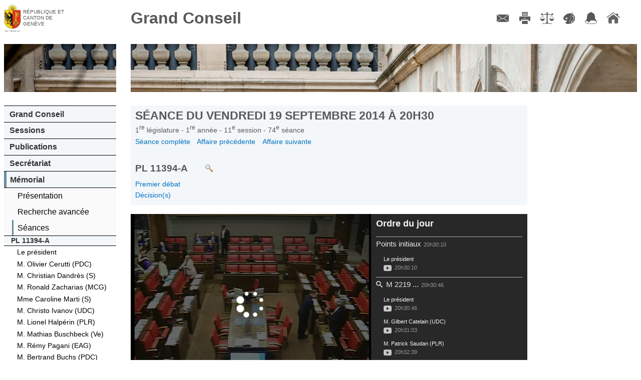

--- FILE ---
content_type: text/html; charset=UTF-8
request_url: https://ge.ch/grandconseil/memorial/seances/010111/74/3/
body_size: 77111
content:
<!DOCTYPE html>
<html lang="fr">
    <head>
        <meta charset="utf-8">
        <meta name="viewport" content="width=device-width, initial-scale=1, minimum-scale=1.0, maximum-scale=1.0">
                <title>Grand Conseil de Genève - Mémorial</title>                <script type="text/javascript" src="/grandconseil/js/const"></script>
        <script type="text/javascript" src="/grandconseil/js/mobile-detect.min.js?v4_02"></script>
        <script type="text/javascript" src="/grandconseil/js/mobile-redirect.js?v4_02"></script>
        <script type="text/javascript" src="/grandconseil/js/css3_mediaqueries_compatibility.js"></script>
        <script type="text/javascript" src="/grandconseil/js/jquery.js"></script>
        <script type="text/javascript" src="/grandconseil/js/jquery-ui.js"></script>
        <script type="text/javascript" src="/grandconseil/js/history.js"></script>
        <script type="text/javascript" src="/grandconseil/js/main.js?t=v4_02"></script>
        <script type="text/javascript" src="/grandconseil/js/jquery.ui.touch-punch.min.js?v3_1"></script>
        <script type="text/javascript" src="/grandconseil/js/min/jquery.mousewheel.min.js?v3_1"></script>
        <script type="text/javascript" src="/grandconseil/js/min/perfect-scrollbar.min.js?v3_1"></script>
        <script type="text/javascript" src="/grandconseil/js/moment.js?v3_1"></script>
        <script type="text/javascript" src="/grandconseil/js/player.js?v3_1"></script>                <link href="/grandconseil/player/skin/functional.css?v4_02" media="screen" rel="stylesheet" type="text/css" >
        <link href="/grandconseil/css/theme2/print.css?v4_02" media="print" rel="stylesheet" type="text/css" >
        <link href="/grandconseil/css/dynamic?v1762281077" media="screen" rel="stylesheet" type="text/css" >
        <link href="/grandconseil/css/theme2/main.css?v4_02" media="screen" rel="stylesheet" type="text/css" >
        <link href="/grandconseil/css/theme2/jqueryui.css?v4_02" media="screen" rel="stylesheet" type="text/css" >
        <link href="/grandconseil/css/theme2/player.css?v3_1" media="screen" rel="stylesheet" type="text/css" >
        <link href="/grandconseil/css/theme2/perfect-scrollbar.css?v3_1" media="screen" rel="stylesheet" type="text/css" >
        <link href="/grandconseil/images/favicon.ico" rel="shortcut icon" >        <!--[if IdE]>
            <link rel="stylesheet" type="text/css" href="/grandconseil/css/theme2/ie.css" />
        <![endif]-->
        <!--[if lte IE 7]>
            <link rel="stylesheet" type="text/css" href="/grandconseil/css/theme2/ie7.css" />
        <![endif]-->
        <!--[if lt IE 9]>
            <script src="/grandconseil/js/ie8_html5_compatibility.js"></script>
            <style>
                main .docPdf {
                    background: url('/grandconseil/css/theme2/images/pdf.gif') top left no-repeat;
                    padding-left: 25px;
                }
                main .linkToVideo {
                    background: url('/grandconseil/css/theme2/images/video.png') top left no-repeat;
                    padding-left: 1.5em;
                }
                main .linkToMemo {
                    background: url('/grandconseil/css/theme2/images/write.png') top left no-repeat;
                    padding-left: 1.5em;
                }
                main .docPdf::before {
                    content: "";
                }
                main .linkToVideo::before {
                    content: "";
                }
                main .linkToMemo::before {
                    content: "";
                }
                .noPdfIconIe {
                    background: url('/grandconseil/images/inv.gif') top left no-repeat !important;
                }
                .noPdfIconIe::before {
                    content: "";
                    margin-right: 0;
                }
        </style>
        <![endif]-->
        <!--[if lte IE 6]>
            <script type="text/javascript" src="/grandconseil/js/ie6_minmax_compatibility.js"></script>
        <![endif]-->
    </head>
    <body>
        <div id="mainContainer" class="mainDefaultContainer">
    <header class="main">
        <h1>
            <a href="https://www.ge.ch" target="_blank">République et canton de Genève</a>
        </h1>
        <h2>
            <a href="/grandconseil">Grand Conseil</a>
        </h2>
    </header>
    <!--[if !lte IE 7]><!-->
        <menu type="toolbar">
            <ul>
                <li><a href="/grandconseil/secretariat/collaborateurs/#direction" class="menuContact" title="Contact">Contact</a></li>
                <li><a href="/grandconseil" class="menuImpression" title="Imprimer">Imprimer</a></li>
                <li><a href="/grandconseil/divers/conditions/" class="menuConditions" title="Conditions d'utilisation">Conditions d'utilisation</a></li>
                <li><a href="/grandconseil" class="menuCouleurs" title="Couleurs des liens">Couleurs des liens</a></li>
                <li><a href="https://accord-gc.app.ge.ch/accord-gc/" class="menuAccord" title="Accord-GC" target="_blank">Accord-GC</a></li>
                <li><a href="/grandconseil" class="menuHome" title="Accueil">Accueil</a></li>
            </ul>
        </menu>
    <!--<![endif]-->
    <div id="menuPart">
        <nav class="main">
            <div id="decoNav" class="decoNav_4"></div>
            <ul>
                <li>
                    <a href="/grandconseil/gc/parlement/">Grand Conseil</a>
                    <ul>
                        <li><a href="/grandconseil/gc/parlement/">Parlement cantonal</a></li>
                        <li><a href="/grandconseil/gc/presidence/">Présidence et Bureau</a></li>
                        <li><a href="/grandconseil/gc/deputes/partis/">Membres</a></li>
                        <li><a href="/grandconseil/gc/commissions/">Commissions</a></li>
                        <li><a href="/grandconseil/gc/partis/">Partis politiques</a></li>
                        <li><a href="/grandconseil/gc/elections/">Elections</a></li>
                        <li><a href="/grandconseil/gc/histo-deputes/"><span class="smaller">Historique des membres</span></a></li>
                        <li><a href="/grandconseil/gc/intercantonale_fr/"><span class="smaller">Bureau interparlementaire&nbsp; de coordination</span></a></li>
                        <li><a href="/grandconseil/gc/intercantonale_de/"><span class="smaller">Interparlamentarische Koordinationsstelle</span></a></li>
                    </ul>
                </li>
                <li>
                    <a href="/grandconseil/sessions/seances/">Sessions</a>
                    <ul>
                        <li><a href="/grandconseil/sessions/seances/">Documents de séance</a></li>
                        <li><a href="/grandconseil/sessions/calendrier/2025/">Calendrier</a></li>
                        <li><a href="/grandconseil/sessions/live/">Diffusion en direct</a></li>
                        <li><a href="/grandconseil/sessions/videos/2025/">Diffusion en différé</a></li>
                        <li><a href="/grandconseil/sessions/archives/"><span class="smaller">Archives procès-verbaux</span></a></li>
                    </ul>
                </li>
                <li>
                    <a href="/grandconseil/publications/communiques/">Publications</a>
                    <ul>
                        <li><a href="/grandconseil/publications/lois/">Constitution et lois</a></li>
                        <li><a href="/grandconseil/publications/tap/">Tirés à part</a></li>
                        <li><a href="/grandconseil/publications/communications/">Communications</a></li>
                        <li><a href="/grandconseil/publications/judiciaires/">Décisions judiciaires</a></li>
                        <li><a href="/grandconseil/publications/rapports-gestion/">Rapports de gestion</a></li>
                        <li><a href="/grandconseil/publications/publications-diverses/">Publications diverses</a></li>
                    </ul>
                </li>
                <li>
                    <a href="/grandconseil/secretariat/collaborateurs/#direction">Secrétariat</a>
                    <ul>
                        <li><a href="/grandconseil/secretariat/sautier/">Sautier</a></li>
                        <li><a href="/grandconseil/secretariat/collaborateurs/#direction">Membres</a></li>
                        <li><a href="/grandconseil/secretariat/masse/">Masse du sautier</a></li>
                        <li><a href="/grandconseil/secretariat/salle/">Histoire de la salle du Grand Conseil</a></li>
                        <li><a href="/grandconseil/secretariat/marronnier/">Marronnier officiel</a></li>
                    </ul>
                </li>
                <li>
                    <a href="/grandconseil/memorial/seances-last/">Mémorial</a>
                    <ul>
                        <li><a href="/grandconseil/memorial/presentation/">Présentation</a></li>
                        <li><a href="/grandconseil/memorial/recherche/">Recherche avancée</a></li>
                        <!--li><a href="/grandconseil/memorial/dossiers/">Dossiers thématiques</a></li-->
                        <li><a href="/grandconseil/memorial/seances-last/">Séances</a></li>
                    </ul>
                        <ul class="memoMenu">
        <li class="memoTitle">
             PL 11394-A        </li>
                    <li>
                <a href="/grandconseil/memorial/seances/010111/74/3/#622241">
                    Le président                </a>
            </li>
                    <li>
                <a href="/grandconseil/memorial/seances/010111/74/3/#622243">
                    M. Olivier Cerutti&nbsp;(PDC)                </a>
            </li>
                    <li>
                <a href="/grandconseil/memorial/seances/010111/74/3/#622244">
                    M. Christian Dandrès&nbsp;(S)                </a>
            </li>
                    <li>
                <a href="/grandconseil/memorial/seances/010111/74/3/#622245">
                    M. Ronald Zacharias&nbsp;(MCG)                </a>
            </li>
                    <li>
                <a href="/grandconseil/memorial/seances/010111/74/3/#622246">
                    Mme Caroline Marti&nbsp;(S)                </a>
            </li>
                    <li>
                <a href="/grandconseil/memorial/seances/010111/74/3/#622247">
                    M. Christo Ivanov&nbsp;(UDC)                </a>
            </li>
                    <li>
                <a href="/grandconseil/memorial/seances/010111/74/3/#622248">
                    M. Lionel Halpérin&nbsp;(PLR)                </a>
            </li>
                    <li>
                <a href="/grandconseil/memorial/seances/010111/74/3/#622249">
                    M. Mathias Buschbeck&nbsp;(Ve)                </a>
            </li>
                    <li>
                <a href="/grandconseil/memorial/seances/010111/74/3/#622250">
                    M. Rémy Pagani&nbsp;(EAG)                </a>
            </li>
                    <li>
                <a href="/grandconseil/memorial/seances/010111/74/3/#622251">
                    M. Bertrand Buchs&nbsp;(PDC)                </a>
            </li>
                    <li>
                <a href="/grandconseil/memorial/seances/010111/74/3/#622252">
                    M. Gilbert Catelain&nbsp;(UDC)                </a>
            </li>
                    <li>
                <a href="/grandconseil/memorial/seances/010111/74/3/#622253">
                    M. Christian Dandrès&nbsp;(S)                </a>
            </li>
                    <li>
                <a href="/grandconseil/memorial/seances/010111/74/3/#622254">
                    M. Olivier Cerutti&nbsp;(PDC)                </a>
            </li>
                    <li>
                <a href="/grandconseil/memorial/seances/010111/74/3/#622255">
                    M. Antonio Hodgers                </a>
            </li>
                    <li>
                <a href="/grandconseil/memorial/seances/010111/74/3/#622256">
                    Le président                </a>
            </li>
            </ul>
                </li>
                <li>
                    <a href="/grandconseil/faq/">FAQ</a>
                    <ul>
                        <li><a href="/grandconseil/faq/">FAQ</a></li>
                    </ul>
                </li>
            </ul>
        </nav>
        <section id="search">
            <h1>Recherche <a href="/grandconseil/search/help" class="searchHelper"><span>aide</span></a></h1>
            <form action="/grandconseil/search" method="get" name="search">
                <input class="search" type="text" name="search" id="frmSearch" placeholder="Num. d'objet/mots clés">
                <input type="submit" class="frmSearchSubmit" value="Go">
            </form>
            <p><span class="smaller"><a href="/grandconseil/memorial/recherche/">Recherche avancée</a></span></p>
        </section>
            </div>
    <main>
        <div id="decoMain" class="decoMain_4"></div>
        <section class="txtMemo">
    <header class="navigable">
        <h1 class="memoMainTitle">
            Séance du
            vendredi 19 septembre 2014            à
            20h30        </h1>
        <h3 class="memoSubTitle">
            1<sup>re</sup>
            législature -
            1<sup>re</sup>
            année -
            11<sup>e</sup>
            session -
            74<sup>e</sup>
            séance <!-- -
            3<sup>e</sup>
            point -->
        </h3>
                <nav class="memoNav memoNavFirst">
            <a href="/grandconseil/memorial/seances/010111/74/">
                Séance complète
            </a>
                            <a href="/grandconseil/memorial/seances/010111/74/2/">
                    Affaire précédente
                </a>
                                        <a href="/grandconseil/memorial/seances/010111/74/4/">
                    Affaire suivante
                </a>
                    </nav>
        <h2 class="memoAffaire">
            PL 11394-A                            <a target="_blank" href="/grandconseil/search/?search=PL 11394-A" class="linkAction odjPvSearch" title="Faire une recherche sur cet objet parlementaire"></a>
                    </h2>
                    <nav class="memoNav">
                                    <div>
                    <a href="/grandconseil/memorial/seances/010111/74/3/#622240">
                        Premier débat                    </a>
                    </div>
                                    <div>
                    <a href="/grandconseil/memorial/seances/010111/74/3/#622242">
                        Décision(s)                    </a>
                    </div>
                            </nav>
            </header>
                                        <script>
    var TOC = [{"partie":"1","titleShort":"Points initiaux","title":"Points initiaux","start_utime":"1411151410","end_utime":"1411151446","speakers":[{"function":"Pr\u00e9sident","idSpeaker":-1,"idText":"622215","start":1411151410,"end":1411151446,"duration":36,"name":"Le pr\u00e9sident","parti":""}]},{"partie":"2","titleShort":"M-2219 ...","title":"M-2219 Proposition de motion de Mmes et MM. Caroline Marti, Jocelyne Haller, Fr\u00e9d\u00e9rique Perler, Christian Frey, Emilie Flamand-Lew, Vincent Maitre, Romain de Sainte Marie, Jean-Charles Rielle, Ir\u00e8ne Buche, Thomas Wenger, Salima Moyard, Magali Orsini, Cyril Mizrahi, Roger Deneys, Lydia Schneider Hausser, Lisa Mazzone, Boris Calame, Fran\u00e7ois Lefort, Bertrand Buchs, Jean-Marc Guinchard, Anne Marie von Arx-Vernon, Jean-Luc Forni, B\u00e9atrice Hirsch, Olivier Cerutti, Sophie Forster Carbonnier, Philippe Morel : Ne piochons pas dans la poche des plus pr\u00e9caris\u00e9s : non \u00e0 la coupe de 50% dans le suppl\u00e9ment d'int\u00e9gration de l'aide sociale\nM-2217 Proposition de motion de Mmes et MM. Daniel Sormanni, Sandra Golay, Francisco Valentin, Marie-Th\u00e9r\u00e8se Engelberts, Jean Sanchez, Sandro Pistis, Jean-Fran\u00e7ois Girardet, Thierry Cerutti : Pas de modification du r\u00e8glement d'ex\u00e9cution de la loi sur l'insertion et l'aide sociale individuelle (RIASI)","start_utime":"1411151446","end_utime":"1411153672","speakers":[{"function":"Pr\u00e9sident","idSpeaker":-1,"idText":"622222","start":1411151446,"end":1411151463,"duration":17,"name":"Le pr\u00e9sident","parti":""},{"function":"dep-sup-m","idSpeaker":"455","idText":"622224","start":1411151463,"end":1411151559,"duration":96,"name":"M. Gilbert Catelain","parti":"UDC"},{"function":"D\u00e9put\u00e9","idSpeaker":"83","idText":"622225","start":1411151559,"end":1411151734,"duration":175,"name":"M. Patrick Saudan","parti":"PLR"},{"function":"D\u00e9put\u00e9","idSpeaker":"2372","idText":"622226","start":1411151734,"end":1411151976,"duration":242,"name":"M. Jean-Luc Forni","parti":"PDC"},{"function":"D\u00e9put\u00e9e","idSpeaker":"87","idText":"622227","start":1411151976,"end":1411152157,"duration":181,"name":"Mme Lydia Schneider Hausser","parti":"S"},{"function":"D\u00e9put\u00e9e","idSpeaker":-1,"idText":"622228","start":1411152157,"end":1411152410,"duration":253,"name":"Mme Fr\u00e9d\u00e9rique Perler","parti":"Ve"},{"function":"D\u00e9put\u00e9e","idSpeaker":-1,"idText":"622229","start":1411152410,"end":1411152662,"duration":252,"name":"Mme Jocelyne Haller","parti":"EAG"},{"function":"D\u00e9put\u00e9","idSpeaker":"2387","idText":"622230","start":1411152662,"end":1411152687,"duration":25,"name":"M. Christian Frey","parti":"S"},{"function":"D\u00e9put\u00e9","idSpeaker":-1,"idText":"622231","start":1411152687,"end":1411152835,"duration":148,"name":"M. Daniel Sormanni","parti":"MCG"},{"function":"D\u00e9put\u00e9","idSpeaker":-1,"idText":"622232","start":1411152835,"end":1411152944,"duration":109,"name":"M. Carlos Medeiros","parti":"MCG"},{"function":"D\u00e9put\u00e9","idSpeaker":"98","idText":"622233","start":1411152944,"end":1411153011,"duration":67,"name":"M. Pierre Weiss","parti":"PLR"},{"function":"D\u00e9put\u00e9","idSpeaker":-1,"idText":"622234","start":1411153011,"end":1411153041,"duration":30,"name":"M. Michel Ducommun","parti":"EAG"},{"function":"ce-m","idSpeaker":-1,"idText":"622235","start":1411153041,"end":1411153607,"duration":566,"name":"M. Mauro Poggia","parti":""},{"function":"Pr\u00e9sident","idSpeaker":-1,"idText":"622236","start":1411153607,"end":1411153672,"duration":65,"name":"Le pr\u00e9sident","parti":""}]},{"partie":"3","titleShort":"PL-11394-A","title":"PL-11394-A Rapport de la commission du logement charg\u00e9e d'\u00e9tudier le projet de loi de Mmes et MM. Ronald Zacharias, Jean-Marie Voumard, Andr\u00e9 Python, Sandra Golay, Pascal Spuhler, Christian Flury, Daniel Sormanni, Jean Sanchez, Thierry Cerutti, Marie-Th\u00e9r\u00e8se Engelberts, Jean-Fran\u00e7ois Girardet, Sandro Pistis, Fran\u00e7ois Baertschi, Eric Stauffer, Henry Rappaz modifiant la loi sur les d\u00e9molitions, transformations et r\u00e9novations de maisons d'habitation (mesures de soutien en faveur des locataires et de l'emploi) (LDTR) (L 5 20) (Plus de logements pour les Genevois !)","start_utime":"1411153672","end_utime":"1411156112","speakers":[{"function":"Pr\u00e9sident","idSpeaker":-1,"idText":"622241","start":1411153672,"end":1411153716,"duration":44,"name":"Le pr\u00e9sident","parti":""},{"function":"r-MAJ-m","idSpeaker":"2371","idText":"622243","start":1411153716,"end":1411154010,"duration":294,"name":"M. Olivier Cerutti","parti":"PDC"},{"function":"r-min-m","idSpeaker":-1,"idText":"622244","start":1411154010,"end":1411154135,"duration":125,"name":"M. Christian Dandr\u00e8s","parti":"S"},{"function":"D\u00e9put\u00e9","idSpeaker":"2379","idText":"622245","start":1411154135,"end":1411154388,"duration":253,"name":"M. Ronald Zacharias","parti":"MCG"},{"function":"D\u00e9put\u00e9e","idSpeaker":"2353","idText":"622246","start":1411154388,"end":1411154630,"duration":242,"name":"Mme Caroline Marti","parti":"S"},{"function":"D\u00e9put\u00e9","idSpeaker":"56","idText":"622247","start":1411154630,"end":1411154743,"duration":113,"name":"M. Christo Ivanov","parti":"UDC"},{"function":"D\u00e9put\u00e9","idSpeaker":"2359","idText":"622248","start":1411154743,"end":1411154910,"duration":167,"name":"M. Lionel Halp\u00e9rin","parti":"PLR"},{"function":"D\u00e9put\u00e9","idSpeaker":-1,"idText":"622249","start":1411154910,"end":1411155036,"duration":126,"name":"M. Mathias Buschbeck","parti":"Ve"},{"function":"D\u00e9put\u00e9","idSpeaker":-1,"idText":"622250","start":1411155036,"end":1411155275,"duration":239,"name":"M. R\u00e9my Pagani","parti":"EAG"},{"function":"D\u00e9put\u00e9","idSpeaker":"578","idText":"622251","start":1411155275,"end":1411155363,"duration":88,"name":"M. Bertrand Buchs","parti":"PDC"},{"function":"dep-sup-m","idSpeaker":"455","idText":"622252","start":1411155363,"end":1411155452,"duration":89,"name":"M. Gilbert Catelain","parti":"UDC"},{"function":"r-min-m","idSpeaker":-1,"idText":"622253","start":1411155452,"end":1411155556,"duration":104,"name":"M. Christian Dandr\u00e8s","parti":"S"},{"function":"r-MAJ-m","idSpeaker":"2371","idText":"622254","start":1411155556,"end":1411155603,"duration":47,"name":"M. Olivier Cerutti","parti":"PDC"},{"function":"ce-m","idSpeaker":-1,"idText":"622255","start":1411155603,"end":1411156041,"duration":438,"name":"M. Antonio Hodgers","parti":""},{"function":"Pr\u00e9sident","idSpeaker":-1,"idText":"622256","start":1411156041,"end":1411156112,"duration":71,"name":"Le pr\u00e9sident","parti":""}]},{"partie":"4","titleShort":"R-771","title":"R-771 Proposition de r\u00e9solution de Mmes et MM. Salika Wenger, Magali Orsini, Jocelyne Haller, Jean-Marie Voumard, Daniel Sormanni, Henry Rappaz pour une diffusion des d\u00e9bats du Grand Conseil accessible \u00e0 toutes et tous et gratuite","start_utime":"1411156112","end_utime":"1411158232","speakers":[{"function":"Pr\u00e9sident","idSpeaker":-1,"idText":"622261","start":1411156112,"end":1411156162,"duration":50,"name":"Le pr\u00e9sident","parti":""},{"function":"D\u00e9put\u00e9e","idSpeaker":-1,"idText":"622263","start":1411156162,"end":1411156258,"duration":96,"name":"Mme Salika Wenger","parti":"EAG"},{"function":"D\u00e9put\u00e9","idSpeaker":"7","idText":"622264","start":1411156258,"end":1411156358,"duration":100,"name":"M. Antoine Barde","parti":"PLR"},{"function":"D\u00e9put\u00e9","idSpeaker":-1,"idText":"622265","start":1411156358,"end":1411156517,"duration":159,"name":"M. Eric Stauffer","parti":"MCG"},{"function":"D\u00e9put\u00e9","idSpeaker":-1,"idText":"622266","start":1411156517,"end":1411156597,"duration":80,"name":"M. Eric Leyvraz","parti":"UDC"},{"function":"D\u00e9put\u00e9","idSpeaker":"2352","idText":"622267","start":1411156597,"end":1411156709,"duration":112,"name":"M. Romain de Sainte Marie","parti":"S"},{"function":"D\u00e9put\u00e9","idSpeaker":"61","idText":"622268","start":1411156709,"end":1411156771,"duration":62,"name":"M. Fran\u00e7ois Lefort","parti":"Ve"},{"function":"D\u00e9put\u00e9","idSpeaker":-1,"idText":"622269","start":1411156771,"end":1411156972,"duration":201,"name":"M. Pierre Vanek","parti":"EAG"},{"function":"D\u00e9put\u00e9","idSpeaker":-1,"idText":"622270","start":1411156972,"end":1411157080,"duration":108,"name":"M. Renaud Gautier","parti":"PLR"},{"function":"D\u00e9put\u00e9","idSpeaker":-1,"idText":"622271","start":1411157080,"end":1411157124,"duration":44,"name":"M. Daniel Sormanni","parti":"MCG"},{"function":"Pr\u00e9sident","idSpeaker":-1,"idText":"622272","start":1411157124,"end":1411157517,"duration":393,"name":"Le pr\u00e9sident","parti":""},{"function":"D\u00e9put\u00e9e","idSpeaker":-1,"idText":"622273","start":1411157517,"end":1411157645,"duration":128,"name":"Mme B\u00e9atrice Hirsch","parti":"PDC"},{"function":"D\u00e9put\u00e9","idSpeaker":"98","idText":"622274","start":1411157645,"end":1411157779,"duration":134,"name":"M. Pierre Weiss","parti":"PLR"},{"function":"D\u00e9put\u00e9","idSpeaker":-1,"idText":"622275","start":1411157779,"end":1411157883,"duration":104,"name":"M. Michel Ducommun","parti":"EAG"},{"function":"Pr\u00e9sident","idSpeaker":-1,"idText":"622276","start":1411157883,"end":1411158232,"duration":349,"name":"Le pr\u00e9sident","parti":""}]},{"partie":"5","titleShort":"Fin de s\u00e9ance","title":"Fin de s\u00e9ance","start_utime":"1411158232","end_utime":"1411158241","speakers":[{"function":"Pr\u00e9sident","idSpeaker":-1,"idText":"622281","start":1411158232,"end":1411158241,"duration":9,"name":"Le pr\u00e9sident","parti":""}]}];
    var VIDEO_END = 1411158266;
    var GO_TO_TIME = 1411153672;
</script>
<section id="gc-player">
    <div id="outer-container-slide-nav"><div id="inner-container-slide-nav">
        <div id="container">
            <div id="start-play"></div>
            <div id="bg-loader">
                <div id="loader"></div>
            </div>
            <div id="wrapper">
                <div id="meta-data">
                    <div class="template tmplSpeakerImage">
                        <a class="deputeLink" href="#" target="_blank">
                            <img class="thumb" src="" alt="photo">
                            <span class="name"></span>
                        </a>
                    </div>
                </div>
                <video id="player" width="480" height="360" preload="none" class="play" data-src="http://www.grandconseil-ge.ch/video/010111_74">
                    <div class="video_player_update">
                        <p>
                            La fonctionnalité de diffusion en différé des séances du Grand Conseil
                            n'est accessible qu'aux navigateurs de dernière génération.
                            Merci de mettre à jour votre navigateur pour pouvoir en profiter.
                        </p>
                    </div>
                </video>
            </div>
            <div id="meta-data-title"><div></div></div>
        </div>
        <div id="container-nav">
            <div id="gc-player-nav" class="wrapper">
                <div>
                    <h2 class="gc-odjTitle">Chargement en cours ...</h2>
                    <div id="gc-tb">
                        <h3  class="template tmplObject">
                            <a href="" class="searchLink" target="_blank"><span class="search"></span></a><a class="tocEntry" href="#" data-part="0"><span class="name"></span><span class="duration"></span></a>
                        </h3>
                        <div class="template tmplSpeaker list-deputes" >
                            <a class="speakerEntry" href="#" data-utime="0">
                                <div>
                                    <div class="name"></div>
                                    <div class="duration"></div>
                                </div>
                            </a>
                        </div>
                    </div>
                </div>
            </div>
        </div>
    </div></div>
    <div id="controls-bar">
        <div id="time-slider" class="overTitle"></div>
        <div class="play-pause play icon"></div>
        <div class="volume-icon unmute icon"></div>
        <div class="volume-bar">
            <div id="volume-slider"></div>
        </div>
        <div class="hour-display"></div>
        <div class="end-hour-display icon"></div>
        <div class="next-chapter icon"></div>
        <div class="chapter"></div>
        <div class="prev-chapter icon"></div>
    </div>
</section>                        
    <div id="main-memo-content">
    <section class="memoSection ">
        <header>
                    <div class="memoPoint">
                PL 11394-A            </div>
            <div class="memoTitle">
                Rapport de la commission du logement chargée d&#039;étudier le projet de loi de Mmes et MM. Ronald Zacharias, Jean-Marie Voumard, André Python, Sandra Golay, Pascal Spuhler, Christian Flury, Daniel Sormanni, Jean Sanchez, Thierry Cerutti, Marie-Thérèse Engelberts, Jean-François Girardet, Sandro Pistis, François Baertschi, Eric Stauffer, Henry Rappaz modifiant la loi sur les démolitions, transformations et rénovations de maisons d&#039;habitation (mesures de soutien en faveur des locataires et de l&#039;emploi) (LDTR) (L 5 20) (Plus de logements pour les Genevois !)            </div>
            <div class="memoNote">
                                                            <div class="memoTap3">
                            Ce texte figure dans le volume du Mémorial «Annexes: objets nouveaux» de la session XI des 18 et 19 septembre 2014.                        </div>
                                                                                <div class="">
                            Rapport de majorité de M. Olivier Cerutti (PDC)                        </div>
                                                                                <div class="">
                            Rapport de minorité de M. Christian Dandrès (S)                        </div>
                                                                                <div class="memoLink memoLinkFirst">
                            <a href="/grandconseil/data/texte/PL11394.pdf" target=&#039;_blank&#039;>Projet de loi 11394</a>
                        </div>
                                                                                <div class="memoLink ">
                            <a href="/grandconseil/memorial/seances/010106/28/46/" >Renvoi en commission: Session 6 (mars 2014) - Séance 28 du 13.03.2014</a>
                        </div>
                                                                                <div class="memoLink ">
                            <a href="/grandconseil/data/texte/PL11394A.pdf" target=&#039;_blank&#039;>Rapport PL 11394-A</a>
                        </div>
                                                                                <div class="memoLink ">
                            <a href="/grandconseil/data/loisvotee/L11394.pdf" target=&#039;_blank&#039;>Loi 11394</a>
                        </div>
                                                </div>
            </header>
                <div id="622240"><p class="p_style_no_debat"><span class="style_no_debat">Premier débat</span></p></div>            <div id="622241"><p><span class="style_pdg_gras">Le président</span><span/><span>. </span>Mesdames et Messieurs, nous passons au point suivant, le PL 11394-A, soit notre avant-dernière urgence. Nous sommes en catégorie II, quarante minutes. Je passe la parole à M. Olivier Cerutti.</p></div>            <div id="622243"><p><a class="style_pdg_gras" href="/grandconseil/gc/depute/2371/" target="_blank">M. Olivier Cerutti</a><span> (PDC)</span><span>, rapporteur de majorité. </span>Merci, Monsieur le président. <i>(Brouhaha.)</i> Nous voilà devant le PL 11394...</p>
<p class="p_style_pdg_italic"><span class="style_pdg_italic">Le président. </span> Monsieur Zacharias, je ne sais pas pourquoi vous êtes au milieu mais... <i>(Exclamations. Rires. M. Ronald Zacharias retourne à sa place.)</i> Voilà ! Poursuivez, Monsieur Cerutti !</p>
<p class="p_style_orateur_italic"><span class="style_orateur_italic">M. Olivier Cerutti. </span> Merci, Monsieur le président ! Nous voilà donc devant le PL 11394, modifiant la loi sur les démolitions, transformations et rénovations de maisons d'habitation, qui contient des mesures de soutien en faveur des locataires et de l'emploi. <i>(Brouhaha.)</i></p>
<p class="p_style_orateur_italic"><span class="style_orateur_italic">Une voix. </span> On n'entend rien !</p>
<p class="p_style_orateur_italic"><span class="style_orateur_italic">M. Olivier Cerutti. </span> Excusez-moi ! «Plus de logements pour les Genevois», c'est ainsi que s'intitule ce projet de loi. Il découle de plusieurs constats. Dans un premier temps, nous observons l'augmentation des surfaces libres de bureaux en location, notamment dans les immeubles mixtes situés en Ville de Genève, avec un total de près de 80 000 mètres carrés disponibles en 2013. Nous constatons également un ralentissement conjoncturel qui augmente encore les surfaces libres. Des déclassements de zone agricole sont toujours possibles mais vont devenir de plus en plus rares, et nous considérons à ce titre que pouvoir réaliser des logements à l'intérieur de bureaux qui ne sont plus occupés est effectivement une solution. De plus, nous estimons qu'une amélioration du ratio logements-activités en Ville de Genève a aussi du sens, notamment par rapport à l'aspect convivial de la ville à certaines heures, en particulier en soirée ou le week-end.</p>
<p>La loi actuelle permet que l'affectation temporaire soit réglée au cas par cas par le département. Le problème, aujourd'hui, c'est que cette notion de temporaire a été assouplie par le Tribunal fédéral, qui a indiqué qu'il fallait surtout déterminer la situation originelle des locaux. La disposition n'est donc pas utilisée et demande une clarification de la loi. A ce titre, si nous prenons un exemple avec des chiffres relativement simples, nous arrivons à l'arithmétique suivante: vous prenez 100 mètres carrés de bureaux, loués 350 F le mètre carré à l'année. Cela représente un loyer annuel de 35 000 F. Vous transformez ces mêmes 100 mètres carrés de logement en cinq pièces LDTR; vous arrivez à un loyer de 17 000 F. Nous avons donc un différentiel d'environ 18 000 F. Réaliser cette transformation représente des coûts d'investissement. Si nous recloisonnons ces surfaces, si nous aménageons les cuisines et les sanitaires, si nous refaisons les sols parce que les cloisons ont été déplacées, cela aurait un coût estimé d'environ 90 000 F. Cela représenterait un intérêt à 2,5% de 2250 F sur les sommes investies. Le delta serait alors une perte de 20 250 F. Que fait le bailleur à ce titre ? Malheureusement, il repousse sa décision, il a la capacité d'attendre. Il reste avec des surfaces libres, ce qui est dommageable. La problématique relevée par les professionnels de l'immobilier que nous avons entendus concerne notamment l'assujettissement aux exigences de la LDTR; il s'agirait d'avoir un niveau intermédiaire de loyer qui se régulerait par l'offre et la demande. Effectivement, aujourd'hui, on voit que ces investissements ne sont pas réalistes sans pouvoir appliquer des loyers légèrement plus élevés. Les blocages de ces loyers n'incitent donc pas les bailleurs à investir. La LDTR - et là je regarde mon collègue député qui va nous dire qu'il faut la défendre...</p>
<p class="p_style_pdg_italic"><span class="style_pdg_italic">Le président. </span> Vous parlez sur le temps du groupe, Monsieur le député.</p>
<p class="p_style_orateur_italic"><span class="style_orateur_italic">M. Olivier Cerutti. </span> Merci. Le rapport de minorité n'est à mon sens pas péjoré. Ce projet demande des logements pour tous ! Si la LDTR permet à la population de la classe moyenne de se loger, elle n'a pas d'effet sur les revenus les plus favorisés. La perversité de cette stratégie raréfie encore plus les biens sur le marché locatif et décourage encore davantage les professionnels de l'immobilier. Voilà, Monsieur le président, je m'arrête là pour l'instant.</p></div>            <div id="622244"><p><a class="style_pdg_gras" href="/grandconseil/gc/depute/27/" target="_blank">M. Christian Dandrès</a><span> (S)</span><span>, rapporteur de minorité. </span>Mesdames et Messieurs les députés, le MCG l'avait promis - M. Stauffer l'avait indiqué lors des débats sur le déclassement des Corbillettes - il entend tuer la LDTR d'ici la fin de la législature. <i>(Brouhaha.)</i> Alors nous y sommes, ce sont les premiers assauts qui sont lancés avec ce projet de loi. Mais on peut constater que le MCG avance encore à visage couvert, avec un certain nombre de faux-semblants, et essaie de faire passer des vessies pour des lanternes. Ce qui est avancé ce soir, c'est que la LDTR serait une entrave à la transformation de bureaux en logements. Or, ce n'est pas le cas ! La LDTR empêche de transformer des logements en bureaux, mais pas l'inverse. Il n'y a pas de régime d'autorisation, cela a clairement été expliqué, même par les personnes de l'USPI. Donc en réalité, ce que le MCG combat avec ce projet de loi, c'est le contrôle des loyers... <i>(Brouhaha.)</i></p>
<p class="p_style_pdg_italic"><span class="style_pdg_italic">Le président. </span> S'il vous plaît !</p>
<p class="p_style_orateur_italic"><span class="style_orateur_italic">M. Christian Dandrès. </span> ...lors du changement d'affectation mais également pour la suite. Si un bureau est transformé en logement, il ne sera plus jamais soumis à la LDTR, quels que soient les travaux qui seraient effectués ensuite. En somme, cela revient à péjorer la situation des locataires qui vont y vivre, locataires qui très honnêtement, aujourd'hui, méritent plus que jamais d'être défendus. Parce qu'il faut quand même rappeler le contexte: le rendement des propriétaires est en hausse depuis à peu près une dizaine d'années. Ce sont probablement les seuls investisseurs à être dans cette situation, vu la crise qui sévit sur les marchés financiers. Malgré une baisse constante des taux d'intérêts hypothécaires depuis dix ans - on était à 3,25% en 2004, on est à 2% en 2014, ce qui aurait dû entraîner une baisse des loyers d'environ 10% - on peut constater, d'un point de vue statistique, qu'en réalité il y a une hausse de plus de 16%. On peut donc considérer que les bailleurs se sont assez servis et que la liberté que nous vante tant M. Zacharias, auteur de ce projet de loi, c'est la liberté du voleur de poule; c'est quelque chose qui n'est pas acceptable. C'est la raison pour laquelle les socialistes combattent ce soir ce projet de loi, et le combattront également s'il devait passer.</p></div>            <div id="622245"><p><a class="style_pdg_gras" href="/grandconseil/gc/depute/2379/" target="_blank">M. Ronald Zacharias</a><span> (MCG)</span><span>. </span>Mesdames et Messieurs les députés, à Genève nous avons aujourd'hui trop de locaux commerciaux, trop de bureaux vides ou vacants et pas assez de logements. Dès lors, le bon sens commanderait de laisser librement convertir les bureaux en logements, sans qu'il y ait nécessairement besoin pour ce faire de passer par la case Etat, avec bien souvent des années de procédure à la clef. Au regard de la faible production de logements à Genève, l'apport de plus de 220 logements immédiatement disponibles, soit une augmentation de 15% par an, ne serait certainement pas négligeable et irait manifestement dans le sens de l'intérêt des locataires. Et c'est précisément cela qu'offre le projet de loi 11394, sans qu'il faille construire un seul mètre cube supplémentaire ni déraciner un seul arbre. Je m'arrête ici de vanter les avantages de ce projet, tant ils sont évidents. <i>(Remarque.)</i> Tous ceux qui luttent contre la crise du logement à Genève devraient évidemment le soutenir avec détermination.</p>
<p>Passons rapidement à l'examen des objections. D'abord, le projet de loi ne servirait à rien car la conversion serait déjà possible sous le régime actuel. Réponse: faux ! Ce sont les conversions temporaires qui sont prises en compte selon les textes clairs de la LDTR; or, personne n'entreprendra des travaux de conversion, à savoir création de cuisines, de salles de bain et autres, pour quelques mois ! Prétendre que des périodes de cinq à quinze ans, voire plus, sont acceptables, c'est tout simplement instaurer une pratique administrative au mépris du texte de la loi. De plus, il n'est guère étonnant que le DALE ne soit pas envahi de requêtes, comme l'a expliqué l'auteur de l'excellent ouvrage sur la LDTR auditionnée en commission, les propriétaires ayant notamment trop peur de ne pouvoir revenir à l'affectation initiale de leurs locaux. Toujours selon cet auteur, le présent projet de loi constitue donc un progrès indispensable en matière de sécurité juridique.</p>
<p>Deuxième objection: la conversion est un subterfuge pour passer outre un contrôle des loyers. Faux ! Il est expressément prévu, dans le projet de loi, que tout contrôle préexistant s'applique après conversion.</p>
<p>Troisième objection: la conversion est un subterfuge pour profiter de construire des logements - c'est la meilleure ! - en lieu et place de bureaux, pour éluder une autorisation de vente. Je n'ai pas bien saisi le sens de cette objection, car la construction de logements est plutôt favorisée et souhaitée, d'une part, et la vente de locaux commerciaux est déjà libre, d'autre part. De plus, vu que le projet de loi ne change rien, selon ses détracteurs, il faut croire qu'une conversion après achat pouvait de toute manière s'éterniser.</p>
<p>Quatrième objection: la libre conversion est une manière, pour les propriétaires, de s'en mettre plein les poches. Mis à part l'élégance habituelle du propos, il faut bien comprendre le mécanisme du projet de loi. Pour cela, un exemple: un bureau de 60 mètres carrés loué au centre-ville - c'est un exemple concret - pour un loyer de 1550 F par mois est vacant dans un immeuble mixte, qui est typiquement le genre d'immeuble visé par le projet de loi. Après avoir baissé le loyer à 1250 F mensuels, il trouve preneur en affectation bureau. Avec notre projet de loi, le propriétaire aura la faculté de relouer ces 60 mètres carrés en logement, soit typiquement un appartement de trois pièces, pour un même montant mensuel de 1250 F, en ligne avec la moyenne des loyers de relocation à Genève...</p>
<p class="p_style_pdg_italic"><span class="style_pdg_italic">Le président. </span> Il vous reste trente secondes, Monsieur le député.</p>
<p class="p_style_orateur_italic"><span class="style_orateur_italic">M. Ronald Zacharias. </span> ...mais avec l'avantage d'être sorti du risque commercial. C'est là tout le bon sens de ce projet de loi ! Alors ce ne sont certes pas des loyers LDTR, en l'espèce, qui s'élèvent à 851 F - montant auquel personne ne convertirait son local en logement - mais ils se situent clairement en dessous des loyers pratiqués en zone de développement !</p>
<p class="p_style_pdg_italic"><span class="style_pdg_italic">Le président. </span> Il vous faut conclure, Monsieur le député !</p>
<p class="p_style_orateur_italic"><span class="style_orateur_italic">M. Ronald Zacharias. </span> C'est pour cela que je vous invite à réserver un excellent accueil au projet de loi 11394 tel que sorti des travaux en commission. Je vous en remercie ! <i>(Applaudissements.)</i></p>
<p class="p_style_orateur_italic"><span class="style_orateur_italic">Des voix. </span> Bravo !</p>
<p class="p_style_pdg_gras"><span class="style_pdg_gras">Le président. </span> Merci, Monsieur le député. Vous avez utilisé votre temps de parole à la seconde près ! Je passe la parole à Mme Caroline Marti.</p></div>            <div id="622246"><p><a class="style_pdg_gras" href="/grandconseil/gc/depute/2353/" target="_blank">Mme Caroline Marti</a><span> (S)</span><span>. </span>Merci beaucoup, Monsieur le président. Le PL 11394 présenté par le MCG, que nous étudions aujourd'hui, est somme toute assez simple: il demande la transformation de locaux commerciaux en logements. Or, cette conversion est déjà possible selon la teneur actuelle de la LDTR. Et oui, Monsieur Zacharias - vous transmettrez, Monsieur le président - la jurisprudence en la matière estime que le temporaire dure, puisqu'il peut s'étendre sur plus d'une génération. <i>(Remarque.) </i>Donc la seule et unique nouveauté de ce projet de loi, c'est la suppression du contrôle des loyers des nouveaux appartements qui seraient mis sur le marché. Il va sans dire, Mesdames et Messieurs les députés, qu'une suppression du contrôle des loyers signifie immanquablement des appartements avec des loyers élevés. Donc en préambule, pour une plus grande clarté et une parfaite transparence de ces débats, je pense qu'il serait important de donner un autre nom à ce projet de loi, par exemple «plus de logements pour les Genevois riches».</p>
<p>Genève, en effet, a impérativement et urgemment besoin que nous construisions plus de logements. D'ailleurs, le parti socialiste a fait de cette question une priorité, comme en témoignent tous nos votes sur les projets de déclassements de terrains - je pense notamment aux Corbillettes; notre politique est très claire en la matière.</p>
<p class="p_style_orateur_italic"><span class="style_orateur_italic">Une voix. </span> Les Semailles !</p>
<p class="p_style_orateur_italic"><span class="style_orateur_italic">Mme Caroline Marti. </span> Une augmentation de la part des logements par rapport aux surfaces commerciales est ce que nous cherchons toujours à négocier lors de la création de nouveaux quartiers. Si Genève a besoin que nous construisions du logement, elle a surtout besoin de logements à loyers abordables et accessibles à toutes et tous; elle a besoin de logements dont les loyers répondent aux attentes prépondérantes de la population, ce qui n'est pas le cas des logements que M. Zacharias souhaite mettre sur le marché. D'ailleurs, en 2013 - et je pense que cela fera plaisir à M. Saudan, qui manifestement apprécie les statistiques - on peut voir, selon les chiffres de l'office cantonal de la statistique, que le loyer moyen des logements vacants est, pour un trois-pièces, de 1603 F par mois, et pour un cinq-pièces - qui correspond aux besoins d'une famille avec deux enfants - de 3417 F par mois. Ces loyers ont augmenté de respectivement 28% et 29% sur cinq ans. Face à cet état de fait, ce dont ont besoin les Genevoises et les Genevois, ce sont donc des loyers bon marché. En plus de cela, les personnes qui cherchent actuellement à se loger sont généralement des jeunes qui s'établissent ou des couples qui divorcent. Ce sont deux catégories de la population fragiles financièrement, et qui cherchent des logements à loyers bon marché. Or, ce projet de loi ne fait que rajouter des logements à loyers élevés puisqu'ils échappent au contrôle de la LDTR, et qui par conséquent ne répondent pas aux besoins prépondérants de la population. Ce premier pas est donc une attaque en règle dans la lutte que s'acharne à pratiquer la majorité de ce parlement contre le droit des locataires et les intérêts de ces derniers; c'est une première étape du démantèlement de la LDTR, comme en attestent d'autres projets de lois qui sont actuellement en traitement devant la commission du logement. Je le rappelle, ce projet de loi a un seul but: supprimer le contrôle des loyers, ce qui engendrera...</p>
<p class="p_style_pdg_italic"><span class="style_pdg_italic">Le président. </span> Il vous reste trente secondes, Madame la députée.</p>
<p class="p_style_orateur_italic"><span class="style_orateur_italic">Mme Caroline Marti. </span> ...des loyers plus élevés, et donc une hausse des profits des propriétaires d'immeubles. Il nous faut maintenant choisir si l'on veut défendre les intérêts des locataires, qui représentent l'immense majorité de la population, ou les intérêts privés d'une minorité extrêmement petite que sont les propriétaires immobiliers.</p>
<p class="p_style_pdg_italic"><span class="style_pdg_italic">Le président. </span> Il vous faut conclure, Madame la députée !</p>
<p class="p_style_orateur_italic"><span class="style_orateur_italic">Mme Caroline Marti. </span> Le parti socialiste a fait son choix; il est grand temps que nous réorientions nos priorités sur la construction de logements et la lutte pour des loyers bon marché. Je vous remercie. <i>(Quelques applaudissements.)</i></p></div>            <div id="622247"><p><a class="style_pdg_gras" href="/grandconseil/gc/depute/56/" target="_blank">M. Christo Ivanov</a><span> (UDC)</span><span>. </span>Mesdames et Messieurs les députés, le projet de loi 11394 vise à favoriser l'utilisation des locaux commerciaux comme logements, sans changement d'affectation lorsque ces locaux retrouvent leur utilisation initiale, tant commerciale qu'administrative, artisanale ou industrielle, dans des immeubles dits mixtes. Il y aurait, à Genève, entre 140 000 et 190 000 mètres carrés de locaux à usage commercial et artisanal offerts à la vente ou à la location. L'acceptation de ce projet de loi permettrait d'augmenter l'offre de plus de 500 logements de quatre à quatre pièces et demie dans notre canton. Est-ce négligeable ? Je m'étonne de cette opposition systématique de l'Alternative sur ce dossier. Le propriétaire de locaux commerciaux aura donc le choix entre relouer les locaux avec une affectation commerciale, ou convertir son bien en logement. Il est évident qu'en cas de conversion, les travaux seront soumis à autorisation. D'ailleurs, il s'agit d'une manne intéressante pour les entreprises genevoises du secteur du bâtiment, relativement sinistré cette année. L'intérêt de ce projet de loi est donc de mettre sur le marché des appartements dans les gabarits existants et d'augmenter l'offre de logements, ce qui permettra de réguler et de détendre le marché. Le groupe UDC vous demande donc d'accepter ce projet de loi. Je vous remercie. <i>(Quelques applaudissements.)</i></p></div>            <div id="622248"><p><a class="style_pdg_gras" href="/grandconseil/gc/depute/2359/" target="_blank">M. Lionel Halpérin</a><span> (PLR)</span><span>. </span>Monsieur le président, chers collègues, le PLR - et cela ne sera une surprise pour personne - soutient ce projet de loi et constate effectivement un certain dogmatisme à gauche. Quand j'entends que certes il faut construire des logements, mais qu'au fond il ne faudrait en construire que pour ceux qui n'ont pas les moyens, je me pose déjà des questions. J'estime qu'il faut construire des logements pour tout le monde, pour ceux qui n'ont pas les moyens et pour ceux qui les ont, parce que tout le monde a le droit de se loger, jusqu'à preuve du contraire. <i>(Brouhaha.)</i> Je crois également, s'agissant des logements que nous mettons à disposition de la population, que quand un logement bon marché peut être libéré par quelqu'un qui n'a plus besoin d'y habiter, et que cette personne va dans un logement plus cher, cela libère un logement bon marché pour quelqu'un d'autre; c'est donc aussi une bonne nouvelle pour les personnes qui ont moins de moyens. <i>(Remarque.)</i></p>
<p>Cela dit... <i>(Commentaires.) </i>...je tiens à préciser que l'équation est relativement simple: nous manquons de logements dans le canton, tout le monde le dit, y compris sur les bancs de la gauche. Nous commençons à avoir trop de surfaces commerciales, en tout cas à certains endroits, tout le monde le dit, et là aussi, également sur les bancs de la gauche. On a ici un projet de loi qui permet de transformer un certain nombre de locaux commerciaux en logements, ce qui est tout bénéfice pour tout le monde. Comment peut-on alors s'opposer à ce projet de loi ? Comment le parti socialiste peut-il nous expliquer que ce projet mineur - qui a simplement pour vocation de permettre et d'inscrire dans la durée des choses qui sont aujourd'hui possibles mais qui le sont de manière provisoire - reviendrait à tuer la LDTR ? Est-ce que l'ASLOCA serait à ce point-là aux abois ? La volonté, ici, est simple. Si nous avons la possibilité de facilement transformer des locaux pour avoir plus de logements, nous ne pouvons pas nous permettre de nous en passer. Et si la gauche s'y oppose, il faut se demander pourquoi. Je ne vois malheureusement que deux possibilités: la première, par pur dogmatisme, ce qui est possible. La seconde - peut-être est-ce la réalité, auquel cas les masques tombent enfin - parce qu'au fond elle a envie de maintenir une situation de pénurie de logements qui fait son beurre. <i>(Protestations.)</i> Alors je ne sais pas quelle est la vérité entre ces deux possibilités, mais quelle qu'elle soit, ressaisissez-vous, Mesdames et Messieurs des bancs de la gauche, et soutenez un projet qui doit servir au bien de toute la population. <i>(Quelques applaudissements.)</i></p>
<p class="p_style_orateur_italic"><span class="style_orateur_italic">Une voix. </span> Bravo !</p></div>            <div id="622249"><p><a class="style_pdg_gras" href="/grandconseil/gc/depute/2367/" target="_blank">M. Mathias Buschbeck</a><span> (Ve)</span><span>. </span>Loin de moi l'idée de dire que je ne suis pas dogmatique, mais je dois vous faire, en introduction, un aveu de candeur: dans un premier temps, j'avais effectivement accueilli ce projet de loi avec bienveillance; il me semblait gagnant-gagnant. Il y avait les propriétaires ayant des surfaces commerciales inoccupées d'un côté, et de l'autre côté un manque criant de logements. Toute mesure qui permettait de résoudre cette équation me semblait bonne à prendre. C'est pourtant lors des travaux de commission que l'on a compris où était le dogmatisme, et il se trouve plutôt à droite de cet hémicycle. Quoi que vous en disiez, il est aujourd'hui extrêmement simple - on peut le faire par simple courrier - de transformer un local commercial en habitation. Le problème ne se situe pas dans la difficulté de modifier l'affectation d'une arcade, mais effectivement, dans la plus-value que l'on peut dégager de cette opération. Les locaux commerciaux sont loués à des loyers plus élevés, la marge est plus grande que pour des loyers d'habitation, et il est donc plus intéressant pour le propriétaire de garder des locaux commerciaux. Cela étant, au bout d'un moment, il peut tout de même se demander s'il ne serait pas plus avantageux de transformer ces locaux en logements; il le ferait peut-être après un certain temps. Nous vous appelons donc, amis de la droite, à simplement laisser faire le marché pour que les propriétaires comprennent qu'au bout d'un moment, il est peut-être moins intéressant d'avoir des locaux vides qu'un rendement même inférieur en créant des logements. <i>(Commentaires.)</i> Mais non, vous préférez légiférer, et légiférer dans quel sens ? La réponse est donnée par la loi que vous voulez modifier: par la LDTR, en déplafonnant les loyers, ce qui revient simplement à dire aux Genevois qu'on va créer des logements, mais des logements plus chers que ceux qui existent aujourd'hui ! Les Verts vous invitent donc à voter non à ce projet de loi... <i>(Commentaires.)</i> ...et à dire non à cette deuxième «entulette» de la législature ! <i>(Rires. Quelques applaudissements.)</i></p></div>            <div id="622250"><p><a class="style_pdg_gras" href="/grandconseil/gc/depute/185/" target="_blank">M. Rémy Pagani</a><span> (EAG)</span><span>. </span>Monsieur le président, Mesdames et Messieurs les députés, je m'étonne toujours quand j'entends la droite, la bouche en coeur, dire qu'elle va créer du logement. Je m'étonne quand certains de droite disent qu'au 37, rue de la Servette... <i>(Exclamations.)</i></p>
<p class="p_style_orateur_italic"><span class="style_orateur_italic">Des voix. </span> Ah !</p>
<p class="p_style_orateur_italic"><span class="style_orateur_italic">M. Rémy Pagani. </span> ...ils créeront du logement ! <i>(Brouhaha.)</i> Je m'étonne encore quand on vient nous resservir le discours - au goût déjà assez rance - qui consiste à affirmer qu'en créant du logement, cela va libérer d'autres logements bon marché, alors qu'on sait... <i>(Commentaires.)</i> Je m'excuse, je ne vous ai pas interrompu !</p>
<p class="p_style_pdg_italic"><span class="style_pdg_italic">Le président. </span> Chut, s'il vous plaît !</p>
<p class="p_style_orateur_italic"><span class="style_orateur_italic">M. Rémy Pagani. </span> Je sais - et cela a déjà été démontré - que la propriété par étage est inaccessible pour la majorité de la population, et je vous rappelle que ces quatre dernières années, cela a concerné 60% des logements qui sont sortis de terre, et ce n'est pas peu dire sur 1000 à 1200 logements. Et c'est avec le même discours que vous avez tenu tout à l'heure, Monsieur le député, que nous avons été enfumés, si j'ose dire, avec le prétexte qu'on allait créer du logement bon marché, ou qu'en tout cas on allait libérer du logement. Je n'ai pas vu du logement bon marché libéré depuis que vous avez mis en place cette politique.</p>
<p>Aujourd'hui, ce dont il est question est extrêmement simple: c'est une remise en cause de la LDTR, c'est un cheval de Troie contre la LDTR. Parce qu'en fait, si vous étiez des libéraux, vous diriez que les bureaux sont vides aujourd'hui, et vous vous demanderiez pourquoi ils sont vides ! Ils le sont parce qu'ils sont trop chers, et s'ils ne l'étaient pas cela permettrait peut-être à de petites entreprises qui cherchent des bureaux et qui ont dû s'expatrier à la périphérie de notre ville de revenir faire leurs affaires avec des bureaux à disposition. Mais malheureusement, les propriétaires des immeubles qui ont été transformés - d'ailleurs ce sont souvent des appartements qui ont été transformés en bureaux - ne veulent pas entendre parler de cela; ils se disent qu'ils vont transformer leurs bureaux en appartements de luxe et en tirer des loyers au mètre carré à peu près similaires à ce qu'on trouvait quand c'étaient des bureaux. C'est ça, la logique dans laquelle on est ! Et je trouve un peu désagréable que les gens qui défendent le système capitaliste dans lequel nous nous trouvons, c'est-à-dire le système de libre marché, tout à coup se souviennent qu'on pourrait avoir certains avantages avec une intervention étatique. Voilà pour la parenthèse.</p>
<p>Je reviens sur la LDTR. La LDTR, Mesdames et Messieurs, nous a permis, contrairement à toutes les villes suisses, voire à toutes les villes européennes, de maintenir une population... <i>(Remarque.) </i>...dont vous n'avez peut-être rien à faire, mais une population qui vit dans des quartiers populaires, avec des loyers bon marché que nous entendons défendre, Mesdames et Messieurs ! Défendre des appartements de cinq pièces à 1000 F, quelle horreur ! <i>(Commentaires.) </i>Quelle horreur ! Nous entendons défendre, devant la population, ces caractéristiques-là, parce que nous pensons qu'une ville, ce n'est pas simplement un lieu où l'on peut vendre des immeubles à 70 millions, comme à cinquante mètres d'ici, mais c'est d'abord un lieu de lien social, de lien entre des humains...</p>
<p class="p_style_pdg_italic"><span class="style_pdg_italic">Le président. </span> Il vous reste trente secondes, Monsieur le député !</p>
<p class="p_style_orateur_italic"><span class="style_orateur_italic">M. Rémy Pagani. </span> ...et un lieu où la population ne doit pas être ségréguée ! Donc, Mesdames et Messieurs - j'en finirai par là - notre groupe se réjouit de cette votation - parce qu'il y aura votation populaire; nous gagnerons... <i>(Commentaires.) </i>...et nous protégerons la LDTR, parce que seule la LDTR protège la population et permet de maintenir des logements bon marché contre vous, Mesdames et Messieurs ! Je vous remercie de votre attention. <i>(Quelques applaudissements.)</i></p>
<p class="p_style_pdg_gras"><span class="style_pdg_gras">Le président. </span> Merci, Monsieur le député. La parole est à M. le député Bertrand Buchs, à qui il reste trois minutes.</p></div>            <div id="622251"><p><a class="style_pdg_gras" href="/grandconseil/gc/depute/578/" target="_blank">M. Bertrand Buchs</a><span> (PDC)</span><span>. </span>Ah, merci beaucoup, Monsieur le président ! C'est ce qui me semblait ! Le parti démocrate-chrétien va soutenir la loi, comme l'a très bien expliqué le rapporteur de majorité. Il semble que, dans cette discussion sur le logement, ce soit toujours la même chose: c'est la guerre des tranchées, et on ne fait aucune expérience pour voir si on peut changer les choses. Si un des dogmes dit qu'on ne doit rien changer à une loi et ne pas y toucher parce qu'elle est très bien, même parfaite, on n'avancera jamais ! Alors que proposer quelque chose de nouveau permet de faire une expérience et de voir ce qui se passe ! Je rappelle que, concernant d'autres sujets, la commune de Vernier - qui est une commune de gauche - essaie des nouveautés au niveau de la construction, de la zone ordinaire... <i>(Commentaires.) </i>...et pense même à déclasser une zone en zone villas pour transférer des villas. Bref, on essaie d'être inventifs ! On essaie de l'être parce que sinon, on meurt ! Donc si on veut pouvoir disposer de logements pour nos enfants, de logements pour ceux qui ont besoin d'habitations bon marché, mais aussi pour ceux qui peuvent se payer des logements moins bon marché, eh bien c'est un plus. Nous sommes tous pour la mixité, nous sommes tous pour avoir des quartiers mixtes, mais si vous voulez que cela se concrétise, eh bien il faut qu'il y ait des logements d'un certain prix et d'autres bon marché. Voilà ! Et ce n'est pas en s'envoyant des missiles entre travées parlementaires qu'on va avancer. Je vous remercie. <i>(Quelques applaudissements.)</i></p>
<p class="p_style_pdg_gras"><span class="style_pdg_gras">Le président. </span> Merci, Monsieur le député. La parole est à M. le député Gilbert Catelain, à qui il reste deux minutes et quinze secondes.</p></div>            <div id="622252"><p><a class="style_pdg_gras" href="/grandconseil/gc/depute/455/" target="_blank">M. Gilbert Catelain</a><span> (UDC)</span><span>, député suppléant. </span>Merci, Monsieur le président. Je rejoins ce qu'a dit mon préopinant: on a aujourd'hui une proposition innovante, et je crois qu'on ne peut pas se permettre de la critiquer dans un marché totalement tendu et sclérosé. Si cette proposition nous permet d'obtenir un minimum de détente sur le marché, cela sera positif pour tout le monde. <i>(Brouhaha.)</i> Mais j'aimerais quand même revenir sur ce qu'a dit le représentant de la Ville de Genève: personnellement, j'observe que dans cette Grand-Rue, on a des locaux qui auparavant étaient certainement des appartements, qui sont aujourd'hui occupés par des services administratifs, notamment de la Ville. Il serait donc peut-être intéressant de remettre sur le marché locatif ces locaux administratifs... <i>(Exclamations. Quelques applaudissements.) </i>...ce qui permettrait à des PME de revenir ! Et la Ville de Genève pourrait effectivement proposer des loyers abordables à de petites PME qui ont dû s'expatrier de la ville. Cela aurait d'ailleurs un double avantage puisque cela permettrait aussi d'encaisser des recettes fiscales ! <i>(Remarque.) </i></p>
<p class="p_style_pdg_italic"><span class="style_pdg_italic">Le président. </span> Chut !</p>
<p class="p_style_orateur_italic"><span class="style_orateur_italic">M. Gilbert Catelain. </span> Donc finalement, je propose que la Ville de Genève donne l'exemple, remette sur le marché locatif les locaux qu'elle a retirés, et finalement qu'elle loue des locaux administratifs actuellement vides ! Comme ça tout le monde sera content. <i>(Applaudissements.)</i></p>
<p class="p_style_orateur_italic"><span class="style_orateur_italic">Des voix. </span> Bravo !</p>
<p class="p_style_pdg_gras"><span class="style_pdg_gras">Le président. </span> Merci, Monsieur le député. Je vais passer la parole au rapporteur de minorité, au rapporteur de majorité puis au conseiller d'Etat, et ensuite nous voterons. Monsieur Dandrès, vous avez la parole.</p></div>            <div id="622253"><p><a class="style_pdg_gras" href="/grandconseil/gc/depute/27/" target="_blank">M. Christian Dandrès</a><span> (S)</span><span>, rapporteur de minorité. </span>Je vous remercie, Monsieur le président. Monsieur Zacharias, vous me donnez l'impression soit de ne pas avoir lu la loi, soit d'être quand même pétri de mauvaise foi. <i>(Commentaires.) </i>Vous parlez de conversion temporaire de quelques mois. Vous êtes avocat, promoteur, bailleur, vous connaissez la LDTR; vous savez pertinemment qu'il ne s'agit pas de deux ou trois mois mais de vingt-cinq à trente ans - c'est ce qui ressort de la jurisprudence. Ces vingt-cinq à trente ans permettent d'abord l'amortissement - Mme Marti l'a dit - mais également, pendant cette période, d'avoir un rendement qui est substantiel, car le contrôle LDTR dure en moyenne entre trois et cinq ans. C'est de cela, effectivement, qu'on parle. Et ce qui vous est reproché ici, c'est que vous voulez supprimer définitivement tout contrôle sur les logements qui seraient créés; cela veut dire que dans trente ans, une fois l'amortissement terminé, lorsque vous envisagerez de faire des travaux d'importance, vous ne serez pas soumis au contrôle LDTR alors qu'un locataire serait en place. Mais pourquoi le locataire de cet appartement-là serait-il moins bien traité qu'un locataire d'un autre appartement, qui, lui, pourrait bénéficier de la protection ?</p>
<p>Je pense qu'il faut rappeler également que le plafond LDTR, dont vous faites grand cas dans votre projet de loi, est calculé sur le salaire brut médian. Donc le but de la LDTR, c'est de pouvoir offrir des logements à la classe moyenne. Et M. Genecand, tout à l'heure, dans le cadre du débat que nous avons eu sur les SIG, expliquait justement à quel point la classe moyenne était matraquée par les hausses de primes de caisse maladie, par les tarifs des SIG et par les loyers - je salue, d'ailleurs, le fait de l'avoir reconnu. Donc j'espère très honnêtement que le PLR suivra les propos de M. Genecand, fera preuve de bonne foi, et ne votera pas ce projet de loi pour être conséquent avec le point de vue exprimé tout à l'heure.</p>
<p class="p_style_pdg_gras"><span class="style_pdg_gras">Le président. </span> Merci, Monsieur le rapporteur de minorité. Je passe la parole au rapporteur de majorité, M. Olivier Cerutti, à qui il reste une minute et dix-sept secondes.</p></div>            <div id="622254"><p><a class="style_pdg_gras" href="/grandconseil/gc/depute/2371/" target="_blank">M. Olivier Cerutti</a><span> (PDC)</span><span>, rapporteur de majorité. </span>Merci, Monsieur le président. Dans une conjoncture difficile, ce dispositif doit être considéré non pas comme un affaiblissement mais comme une chance pour la LDTR. Si vous voulez que la LDTR survive, à un moment donné elle doit fixer des objectifs beaucoup plus clairs dans le menu des logements mis à disposition de la population genevoise. La chance que nous avons aujourd'hui, dans cette conjoncture malheureusement difficile, c'est peut-être de pouvoir transformer un certain nombre de surfaces de bureaux en logements. Mesdames et Messieurs, je vous demande de sortir de ce débat gauche-droite et de voter ce projet de loi. Je vous remercie. <i>(Applaudissements.)</i></p></div>            <div id="622255"><p><a class="style_pdg_gras" href="/grandconseil/gc/depute/271/" target="_blank">M. Antonio Hodgers</a><span/><span>, conseiller d'Etat. </span>Monsieur le président, Mesdames et Messieurs les députés, tout d'abord je tiens à saluer l'objectif de ce projet de loi. Effectivement, aujourd'hui, en matière de politique d'aménagement, nous devons mettre l'accent sur le logement plutôt que sur les surfaces commerciales. Nous avons un taux de vacance permanent situé entre 0,2% et 0,3% sur le marché du logement, alors qu'il est beaucoup plus important sur le marché des surfaces commerciales administratives: autour de 4% à 5%. Cet objectif, vous le savez, le Conseil d'Etat l'applique dans le cadre des grands projets en allant plus loin que le ratio d'un logement pour un emploi, en tendant vers deux logements pour un emploi, notamment dans le cadre du PAV. Votre parlement sera d'ailleurs bientôt saisi de cette proposition-là, qui vise à renforcer la place du logement par rapport à la place de l'emploi.</p>
<p>Cela étant, est-ce que la mesure discutée est de nature à permettre d'atteindre l'objectif sans effet pervers ? C'est la question essentielle qui a agité les débats de ce soir, parce que je crois que le but principal est quant à lui partagé par tous les députés de ce parlement. Cela a été évoqué, mais permettez-moi de revenir sur la loi actuelle, la LDTR, qui permet, par son article 3, de considérer qu'il n'y a pas de changement réel, et que par conséquent il n'y a pas nécessité d'appliquer les dispositifs de la LDTR, pour une affectation provisoire - c'est le terme légal - de locaux commerciaux en logements. M. Zacharias a parlé de quelques mois, d'autres ont évoqué des jurisprudences mentionnant vingt-cinq à trente ans: à vrai dire on n'en sait rien parce que - et peut-être que la majorité des parlementaires, ce soir, l'ignorent - cet article n'a jamais été utilisé ! Il n'y a jamais eu aucun promoteur, aucun propriétaire qui soit venu demander au département de pouvoir bénéficier de la disposition de la LDTR qui permet de transformer une surface commerciale en logement. Par conséquent, quand j'ai interrogé mes services sur la pratique administrative, on m'a répondu qu'il n'y en avait pas vraiment puisque personne n'avait jamais effectué cette démarche. Si une telle pratique existait, d'une part on donnerait une tolérance sur une génération - du temporaire, en matière de logement, c'est vingt à trente ans, ce qui permet un certain amortissement - et d'autre part il n'y aurait pas de plafond LDTR selon la loi actuelle ! Donc l'exemple donné par le rapporteur de majorité, selon lequel avec la loi actuelle un loyer LDTR s'appliquerait, ce qui par conséquent ne serait pas rentable, est faux ! Nous aurions, si on nous sollicitait, la même pratique que s'agissant des surélévations, pour lesquelles nous sommes tolérants sur les loyers parce que nous ne pouvons pas appliquer les loyers standards LDTR, sans quoi il n'y a pas d'intérêt économique pour le propriétaire. Il ne faut donc pas faire de procès d'intentions à l'administration sur l'article actuel; nous le voulons - et je le souhaite - particulièrement souple, mais encore faut-il qu'il soit sollicité, ce qui n'est pas le cas.</p>
<p>A ce propos, j'entends l'argument principal qui est de dire que s'il n'est pas utilisé, c'est parce qu'il n'y a pas de sécurité juridique; c'est vrai qu'avec le temporaire, on ne sait pas très bien, en tant que propriétaire, ce que sera la contrainte future. Est-ce que le département, si Hodgers n'est plus là dans dix ans, viendra nous dire que c'est fini, qu'il faut revenir en local commercial ? On peut comprendre cette inquiétude; on demande alors que ça devienne un changement définitif. Mais là - et je m'adresse aux avocats qui se sont exprimés ce soir et qui cherchent cette sécurité juridique - vous allez voter un article qui dit qu'il n'y a pas de changement d'affectation, alors qu'en fait vous pratiquez quand même un changement d'affectation: ceci n'est pas une bouteille d'eau ! <i>(L'orateur saisit la bouteille d'eau placée devant lui.)</i> Bon. C'est compliqué, comme montage juridique ! Parce que vous excluez, certes, ces logements-là de la LDTR, c'est marqué noir sur blanc, mais s'il y a des travaux de construction il y aura des autorisations à donner par rapport à d'autres dispositifs légaux; je pense notamment au ratio de stationnement, qui n'est pas le même pour l'habitat que pour les surfaces commerciales, je pense aux normes OBP de protection du bruit, qui ne sont pas les mêmes pour les surfaces commerciales que pour l'habitat, ou encore à l'ordonnance pour la protection des accidents majeurs, qui sont toutes des dispositions fédérales - et Genève, LDTR ou pas LDTR, devra les respecter. Donc on se retrouvera dans des situations où des propriétaires pourront demander ce qui est, dans les faits, un changement d'affectation tout en n'en ayant pas le nom, en devant quand même respecter un certain nombre de dispositions. A cela s'ajoutent les PLQ ! J'évoquais tout à l'heure cette question avec le conseiller administratif d'Onex, qui se bat à juste titre depuis des années pour construire des tours principalement affectées à l'emploi dans sa commune, qui, chacun le sait, en abrite très peu. Que se passera-t-il demain si un promoteur dit qu'il veut créer des surfaces commerciales, car c'est ce qui est voulu par la commune, que les plans sont adoptés, etc., et qu'ensuite il décide, en vertu de cette nouvelle disposition, de finalement faire du logement ? On ne pourra pas l'en empêcher ! Je pourrais m'en réjouir, parce que je souhaite avant tout construire du logement, mais pour Onex ce serait vraiment dommage, et je comprendrais la colère des autorités municipales qui nous diraient qu'un PLQ indique qu'on doit faire majoritairement de l'emploi dans cette zone-là !</p>
<p>Tout cela pour vous dire que le Conseil d'Etat ne s'oppose pas à ce projet de loi, mais il émet un certain nombre de doutes quant à des complications possibles; la sécurité et la stabilité juridique recherchées peuvent être remises en cause selon les développements que je viens de faire auprès de vous. Cela étant, si les propriétaires recourent à ce dispositif, ils le feront, à mon sens, de manière raisonnable, parce que sinon j'aurais certainement eu beaucoup plus de demandes ces dernières années. Et si elle est utilisée de manière judicieuse et sans abus, cette mesure sera positive. J'espère donc que ce sera le cas, Mesdames et Messieurs. Evidemment, par conséquent, il ne faudra pas s'attendre à des centaines ou des milliers de logements supplémentaires, mais s'il peut y en avoir quelques-uns, tant mieux. Et s'il y a des situations d'abus manifeste comme celles que je viens d'évoquer, que ce projet de loi - il faut le dire - peut favoriser, comptez sur moi, comptez sur le Conseil d'Etat pour revenir avec un dispositif de correction. Parce qu'on l'a vu dans d'autres débats comme celui sur la PPE, le parlement vote parfois des dispositifs dont tout le monde comprend le sens au moment où ils sont votés, mais ensuite surviennent des pratiques qui parfois n'ont pas été anticipées et qui sont néfastes, chacun en conviendra. Ainsi, Mesdames et Messieurs, le Conseil d'Etat n'a pas de position très tranchée sur l'opportunité de ce projet de loi; faisons des expériences, comme cela a été dit, mais soumettons ces expériences à certaines évaluations afin d'éviter les effets pervers les plus graves. Je vous remercie. <i>(Quelques applaudissements.)</i></p></div>            <div id="622256"><p><span class="style_pdg_gras">Le président</span><span/><span>. </span>Merci, Monsieur le conseiller d'Etat. Mesdames et Messieurs, nous arrivons au vote d'entrée en matière.</p></div>            <div id="622242"><p><span class="style_df_adopte_9">Mis aux voix, le projet de loi 11394 est adopté en premier débat par 66 oui contre 32 non. </span></p>
<p class="p_style_df_adopte_9"><span class="style_df_adopte_9">La loi 11394 est adoptée article par article en deuxième débat et en troisième débat. </span></p>
<p class="p_style_df_adopte_9"><span class="style_df_adopte_9">Mise aux voix, la loi 11394 est adoptée en troisième débat dans son ensemble par 66 oui contre 32 non. </span><i>(Applaudissements à l'annonce du résultat.)</i></p>
<p><a class="tap1" href="/grandconseil/data/loisvotee/L11394.pdf" target="_new">Loi 11394</a><span> </span></p></div>    </section>    </div>

</section>    </main>
</div>
<script src="/grandconseil/css/theme2/js/menu.js"></script>
<script src="/grandconseil/css/theme2/js/print.js"></script>
<script src="/grandconseil/css/theme2/js/colorsLinks.js"></script>
<script src="/grandconseil/css/theme2/js/articleThumbnails.js"></script>    </body>
</html>

--- FILE ---
content_type: text/css
request_url: https://ge.ch/grandconseil/css/dynamic?v1762281077
body_size: 516
content:
article .decoArticle {
    background-image: url('/grandconseil/index/img-jpg');
}
menu a, #decoMain, article .decoArticle, header.main h1 {
    /* IE HACK background-size contain and cover support */
    -ms-behavior: url(/grandconseil/css/ie-fix/backgroundsize.min.htc);
    behavior: url(/grandconseil/css/ie-fix/backgroundsize.min.htc);
    /* END IE HACK */
}
.gc-live-aka {
    width: 640px;
    height: 360px;
    background-image: url('https://grandconseil-ge.ch/player/mire.png?t=1762281078');
}

--- FILE ---
content_type: text/css
request_url: https://ge.ch/grandconseil/css/theme2/player.css?v3_1
body_size: 16644
content:
@font-face {
    font-family: 'icomoon';
    src:url('fonts/icomoon.eot?1pwn6k');
    src:url('fonts/icomoon.eot?#iefix1pwn6k') format('embedded-opentype'),
        url('fonts/icomoon.woff?1pwn6k') format('woff'),
        url('fonts/icomoon.ttf?1pwn6k') format('truetype'),
        url('fonts/icomoon.svg?1pwn6k#icomoon') format('svg');
    font-weight: normal;
    font-style: normal;
}
.template {
    display: none;
}
/****************
 * VOLUME SLIDER
 ****************/
#volume-slider {
    border-width: 0px;
    border-radius: 0px;
    width: 100px;
    position: absolute;
    height: 4px;
    margin: 19px 0 0 0;
    background: #464646 !important;
    cursor: pointer;
}
#volume-slider .ui-slider-handle {
    margin: 4px 0 0 -4px;
    height: 6px !important;
    width: 5px;
    color: black;
    border-width: 1px;
    border-style: solid;
    border-radius: 12px;
    border-color: #ccc;
    cursor: pointer;
    -ms-touch-action: none;
    touch-action: none;
}
#volume-slider .ui-slider-range-min {
    background: #0070C0 !important;
    border-radius: 0px;
}
/****************
 * TIME SLIDER
 ****************/
#time-slider {
    border-width: 0px;
    width: 780px;
    border-radius: 0px;
    border-right: #464646 solid 12px;
    position: absolute;
    height: 6px;
    margin: 0 0 0 0;
    background: #464646 !important;
    cursor: pointer;
}
#time-slider .ui-slider-handle {
    cursor: pointer;
    margin: 4px -8px 0 0;
    height: 8px !important;
    width: 7px;
    color: black;
    border-width: 1px;
    border-style: solid;
    border-radius: 12px;
    border-color: #ccc;
    -ms-touch-action: none;
    touch-action: none;
}
#time-slider .ui-slider-range-min {
    background: #0070C0 !important;
    border-radius: 0px;
}
/**/
.video_player_update {
    padding: 2em;
    color: white;
}
#gc-player a, #gc-player video{
    outline: none;
}

#gc-player{
    width: 792px;
    height: 396px;
    background: rgb(40, 40, 40);
    line-height: 1em;
}

#gc-player #outer-container-slide-nav{
    overflow: hidden;
    width: 792px;
    height: 360px;
}

#gc-player #inner-container-slide-nav{
    overflow: hidden;
    clear: both;
    height: 360px;
    width: 1104px; /* 1057 | 1104 | 1192 */
}

#gc-player #container{
    cursor: pointer;
    background-color: #000;
    width: 480px; /* 527 | 792  */
    position: relative; /* besoin pour le slide title complet */
    float: left;
    height: 360px;
}

#gc-player #container-nav{
    width: 312px; /*  265 | 312 | 400 */
    height: 360px;
    position: relative;
    float: left;

    -webkit-user-select: none; /* Chrome/Safari */
    -moz-user-select: none; /* Firefox */
    -ms-user-select: none; /* IE10+ */

    /* Rules below not implemented in browsers yet */
    -o-user-select: none;
    user-select: none;
}

#gc-player #container-nav:selection { background:transparent }

#gc-player #gc-player-nav{
    width: 312px;
    height: 354px; /* 425  354 */
    margin: 3px 0px 3px 0px;
    overflow: hidden; /* besoin pour la scroll bar perso */
    position: absolute; /* besoin pour la scroll bar perso */
    font-size: 11px;
    color: rgba(245, 245, 245, 1);
}

#gc-player #gc-player-nav .ps-scrollbar-y, #gc-player #gc-player-nav .ps-scrollbar-y:hover{
    background-color: #0070C0;
    -webkit-border-radius: 0px;
    -moz-border-radius: 0px;
    border-radius: 0px;
    width: 5px;
}

#gc-player #gc-player-nav .ps-scrollbar-y-rail, #gc-player #gc-player-nav .ps-scrollbar-y-rail:hover{
    background-color: rgb(70,70,70);
    -webkit-border-radius: 0px;
    -moz-border-radius: 0px;
    border-radius: 0px;
    width: 5px;
}

#gc-player #gc-player-nav .ps-scrollbar-y-rail:hover .ps-scrollbar-y,
#gc-player #gc-player-nav .ps-scrollbar-y-rail:hover,
#gc-player #gc-player-nav .ps-scrollbar-y-rail:active .ps-scrollbar-y,
#gc-player #gc-player-nav .ps-scrollbar-y-rail:active{ width: 8px; }

#gc-player #gc-player-nav p{
    margin: 0px;
}

#gc-player #wrapper{
    margin: 0 auto;
    width: 480px;
}

#gc-player video{
    margin: 0; padding: 0;
    margin-bottom: -5px;
}

#gc-player #meta-data{
    margin: 0; padding: 0;
    position: absolute;
    z-index: 50;
    cursor: default;
    -webkit-user-select: none; /* Chrome/Safari */
    -moz-user-select: none; /* Firefox */
    -ms-user-select: none; /* IE10+ */
    /* Rules below not implemented in browsers yet */
    -o-user-select: none;
    user-select: none;
}

#gc-player #meta-data div{
    margin: 9px 10px;
    clear: both;
    overflow: hidden;
}

#gc-player #meta-data div img{
    width: 40px;
    height: auto;
    float: left;
    border: 0px;
}

#gc-player #meta-data div span{
    padding: 2px 5px;
    margin-left: 5px;
    font-size: 10px;
    background: rgba(0, 0, 0, 0.65);
    color: #fff;
}

#gc-player #meta-data div a{
    padding: 0; margin: 0;
    color: #fff;
    text-decoration: none;
}
#gc-player #meta-data div a:hover{
    /*color: #0070C0;*/
    text-decoration: underline;
}

/*
#gc-player #meta-data #depute a:before{
    content: "\e625";

    font-family: 'icomoon';
    speak: none;
    font-style: normal;
    font-weight: normal;
    font-variant: normal;
    text-transform: none;

    margin-right: 6px;

    font-size: 8px;

    -webkit-font-smoothing: antialiased;
    -moz-osx-font-smoothing: grayscale;
}
#gc-player #meta-data #depute a:hover:before{
    text-decoration: none;
}*/


#gc-player #meta-data .object{
    margin: 5px; padding: 4px 6px;
    font-size: 0.6em;
    background: rgba(0, 0, 0, 0.5);
}

#gc-player #meta-data .object a{
    color: #fff;
    text-decoration: none;
}

#gc-player #meta-data .object a:hover{
    text-decoration: underline;
}

#gc-player #meta-data-title{
    margin: 0 0 2px 0;
    padding: 10px 12px 18px 12px;
    width: 455px;
    position: absolute;
    bottom: 0px;
    z-index: 1000;
    font-size: 13px;
    background: rgba(0, 0, 0, 0.75);
    color: rgb(240,240,240);
    display: none;
    -webkit-user-select: none; /* Chrome/Safari */
    -moz-user-select: none; /* Firefox */
    -ms-user-select: none; /* IE10+ */
    /* Rules below not implemented in browsers yet */
    -o-user-select: none;
    user-select: none;
}

#gc-player #controls-bar{
    /*position: absolute;
    top: 228px;
    float: left;*/
    margin: 0; padding: 0;
    background: rgba(25, 25, 25, 1);
    width: 100%;
    height: 36px;
    overflow: hidden;

    -webkit-user-select: none; /* Chrome/Safari */
    -moz-user-select: none; /* Firefox */
    -ms-user-select: none; /* IE10+ */

    /* Rules below not implemented in browsers yet */
    -o-user-select: none;
    user-select: none;
}

#gc-player #controls-bar .time-bar{
    margin: 0; padding: 0;
    background: rgba(70, 70, 70, 1);
    width: 100%;
    height: 5px;
    cursor: pointer;
}

#gc-player #controls-bar .time-bar .time{
    margin: -5px 0 0 0; padding: 0;
    background: #0070C0;
    width: 0%;
    height: 5px;
}

#gc-player #controls-bar .time-bar .progress-bar{
    margin: 0; padding: 0;
    background: rgba(110, 110, 110, 1);
    width: 0%;
    height: 5px;
}

#controls-bar .icon{
    font-family: 'icomoon';
    speak: none;
    font-style: normal;
    font-weight: normal;
    font-variant: normal;
    text-transform: none;

    /* Better Font Rendering =========== */
    -webkit-font-smoothing: antialiased;
    -moz-osx-font-smoothing: grayscale;


    cursor: pointer;
}

#gc-player #controls-bar .play-pause:before{
    content: "\e607";

    line-height: 42px;

    text-align: center;
    cursor: pointer;
    float: left;
    width: 31px;
    height: 31px;
    color: rgba(245, 245, 245, 1);
}

#gc-player #controls-bar .play-pause.pause:before{
    content: "\e608";
    cursor: pointer;
}

#gc-player #controls-bar .play-pause.replay:before{
    content: "\e61a";
    cursor: pointer;
}

#gc-player #controls-bar .volume-icon:before{
    content: "\e612";

    line-height: 42px;

    text-align: center;
    cursor: pointer;
    float: left;
    width: 31px;
    height: 31px;
    color: rgba(245, 245, 245, 1);
}

#gc-player #controls-bar .volume-icon.mute:before{
    content: "\e615";
}

#gc-player #controls-bar .volume-icon.hight:before{
    content: "\e611";
}

#gc-player #controls-bar .volume-icon.medium:before{
    content: "\e612";
}

#gc-player #controls-bar .volume-icon.low:before{
    content: "\e613";
}

#gc-player #controls-bar .volume-icon.very-low:before{
    content: "\e614";
}

#gc-player #controls-bar .volume-bar{
    float: left;
    width: 75px;
    height: 31px;
}

#gc-player #controls-bar .volume{
    width: 75px;
    height: 5px;
    margin: 13px auto ;
    background: rgba(70, 70, 70, 1);
    cursor: pointer;
}

#gc-player #controls-bar .volume-percent{
    width: 50%;
    height: 5px;
    background: #0070C0;
}

#gc-player #controls-bar .prev-chapter:before{
    content: "\e60e";

    line-height: 42px;
    text-align: center;
    cursor: pointer;
    float: right;
    width: 31px;
    height: 31px;
    color: rgba(245, 245, 245, 1);
}

#gc-player #controls-bar .next-chapter:before{
    content: "\e60f";
    line-height: 42px;
    text-align: center;
    cursor: pointer;
    float: right;
    width: 31px;
    height: 31px;
    color: rgba(245, 245, 245, 1);
}

#gc-player #controls-bar .chapter{
    font-size: 11px;
    line-height: 42px;
    float: right;
    height: 31px;
    color: white;
    min-width: 255px;
    text-align: center;
}

#gc-player #controls-bar .chapter a, #gc-player #controls-bar .chapter span{
    color: rgba(245, 245, 245, 1);
    text-decoration: none;
}

#gc-player #controls-bar .chapter a:hover{
    text-decoration: underline;
}

#gc-player #controls-bar .expand:before{
    content: "\e623";
    line-height: 31px;
    text-align: center;
    cursor: pointer;
    float: right;
    width: 31px;
    height: 31px;
    color: rgba(245, 245, 245, 1);
}

.hour-display{
    color: rgba(245, 245, 245, 1);
    font-size: 11px;
    line-height: 42px;
    float: left;
    height: 31px;
    margin-left: 35px;
    cursor: default;
}

#gc-player #controls-bar .end-hour-display{
    color: rgba(150, 150, 150, 1);
    font-size: 10px;
    line-height: 31px;
    float: left;
    height: 31px;
    margin-left: 2px;
    cursor: default;
}

#gc-player #controls-bar .label-chapter{
    color: rgba(150, 150, 150, 1);
    font-size: 11px;
    line-height: 42px;
    float: right;
    height: 31px;
    margin-left: 2px;
    cursor: default;
}


#gc-player #gc-player-nav h2{
    font-size: 18px;
    line-height: 22px;
    margin-top: 5px;
}

#gc-player #gc-player-nav h3{
    font-size: 15px;
    line-height: 22px;
    margin: 5px 10px 0 10px;
    padding: 3px 0 0 0;
    font-weight: normal;
    border-top: 1px solid rgba(245, 245, 245, 0.7);
}
#gc-player #gc-player-nav h3 a {
    color: rgb(230, 230, 230);
    text-decoration: none;
}
#gc-player #gc-player-nav h3 a span.name:hover{
    text-decoration: underline;
}
#gc-player #gc-player-nav h3 a span.search{

}



#gc-player #gc-player-nav h3.active a{ color: #0070C0; }

#gc-player #gc-player-nav h3 .search:after{
    content: "\e625";

    font-family: 'icomoon';
    speak: none;
    font-style: normal;
    font-weight: normal;
    font-variant: normal;
    text-transform: none;

    margin-right: 7px;

    font-size: 13px;
    line-height: 22px;
    color: rgba(225, 225, 225, 1);

    /* Better Font Rendering =========== */
    -webkit-font-smoothing: antialiased;
    -moz-osx-font-smoothing: grayscale;
}
#gc-player #gc-player-nav h3 .search:hover:after{ color: #0070C0; }

#gc-player #gc-player-nav h2{
    margin-left: 10px;
    color: rgba(245, 245, 245, 1);
}

#gc-player #gc-tb{
    position: relative;
}

#gc-player #gc-player-nav .list-deputes.active{
    padding-left: 22px;
    border-left: 3px solid #0070C0;
}
#gc-player #gc-player-nav .list-deputes.active div.duration{ color: #0070C0; }
#gc-player #gc-player-nav .list-deputes.active div.duration:before{ color: #0070C0; }
#gc-player #gc-player-nav .list-deputes{
    padding: 0px 10px 0px 25px;
}
#gc-player #gc-player-nav .list-deputes a{
    text-decoration: none;
    color: rgba(245, 245, 245, 1);
}
#gc-player #gc-player-nav .list-deputes a:hover .name{

}

#gc-player #gc-player-nav .list-deputes{
    clear: both;
    overflow: hidden;
    margin: 10px 0px;
}
#gc-player #gc-player-nav .list-deputes img{
    width: 25px;
    height: auto;
    border: none;
    float: left;
    margin-right: 5px;
}
#gc-player #gc-player-nav .list-deputes div.duration, #gc-player #gc-player-nav h3 span.duration{ color: rgb(150,150,150); }

#gc-player #gc-player-nav .list-deputes div.duration:before{
    content: "\e61d";
    margin-right: 6px;

    font-size: 16px;
    color: rgb(200,200,200);

    font-family: 'icomoon';
    speak: none;
    font-style: normal;
    font-weight: normal;
    font-variant: normal;
    text-transform: none;
    line-height: 1em;

    /* Better Font Rendering =========== */
    -webkit-font-smoothing: antialiased;
    -moz-osx-font-smoothing: grayscale;

    vertical-align: bottom;
}
#gc-player #gc-player-nav h3 span.duration{ font-size: 11px; margin-left: 5px; }

@media screen and (min-device-width : 59em){
    #gc-player #gc-player-nav .list-deputes:hover div.duration{ color: #0070C0; }
    #gc-player #gc-player-nav .list-deputes:hover div.duration:before{ color: #0070C0; }
}

/**
 | Start Playing
**/
#gc-player #start-play{ display: none; }
#gc-player #start-play:before{
    margin: -50px; padding: 0;
    position: absolute;
    top: 50%;
    left:  50%;

    content: "\e602";

    font-size: 100px;
    color: #FFF;
    line-height: 1em;

    font-family: 'icomoon';
    speak: none;
    font-style: normal;
    font-weight: normal;
    font-variant: normal;
    text-transform: none;

    /* Better Font Rendering =========== */
    -webkit-font-smoothing: antialiased;
    -moz-osx-font-smoothing: grayscale;
}

/**
 | Loading
**/

#gc-player #bg-loader{
    background-color: rgba(0,0,0,0.6);
    position: absolute;
    width: 100%;
    height: 100%;
    display: none;
}

#gc-player #loader:before{
    margin: -30px; padding: 0;
    position: absolute;
    top: 50%;
    left:  50%;

    content: "\e61e";

    font-size: 60px;
    color: #FFF;
    line-height: 1em;

    font-family: 'icomoon';
    speak: none;
    font-style: normal;
    font-weight: normal;
    font-variant: normal;
    text-transform: none;

    /* Better Font Rendering =========== */
    -webkit-font-smoothing: antialiased;
    -moz-osx-font-smoothing: grayscale;

    -moz-animation: orbit 1s infinite;
    -webkit-animation: orbit 1s infinite;
    -ms-animation: orbit 1s infinite;
    -o-animation: orbit 1s infinite;
    animation: orbit 1s infinite;
}

@-moz-keyframes orbit {

    0% {
        -moz-transform: rotate(0deg);
        -moz-animation-timing-function: ease-out;
    }

    99% {
        -moz-transform: rotate(359deg);
        -moz-animation-timing-function: ease-out;
    }

}

@-webkit-keyframes orbit {

    0% {
        -webkit-transform: rotate(0deg);
        -webkit-animation-timing-function: ease-out;
    }

    99% {
        -webkit-transform: rotate(359deg);
        -webkit-animation-timing-function: ease-out;
    }

}

@-ms-keyframes orbit {

    0% {
        -ms-transform: rotate(0deg);
        -ms-animation-timing-function: ease-out;
    }

    99% {
        -ms-transform: rotate(359deg);
        -ms-animation-timing-function: ease-out;
    }

}

@-o-keyframes orbit {

    0% {
        -o-transform: rotate(0deg);
        -o-animation-timing-function: ease-out;
    }

    99% {
        -o-transform: rotate(359deg);
        -o-animation-timing-function: ease-out;
    }

}

@keyframes orbit {

    0% {
        transform: rotate(0deg);
        animation-timing-function: ease-out;
    }

    99% {
        transform: rotate(359deg);
        animation-timing-function: ease-out;
    }

}


--- FILE ---
content_type: application/javascript
request_url: https://ge.ch/grandconseil/css/theme2/js/colorsLinks.js
body_size: 8672
content:
/**
 * Color picker pour le changement des couleurs des liens pour les daltoniens.
 *
 * Version: 25.03.2014
 */
$(document).ready(function () {
    // Local storage est réquis, sinon fallback en cookie
    if (!supports_html5_storage()) {
        local_storage_cookie_fallback();
    };
    /**** START CONFIGURATION ****/
    // texte d'explication
    var text = '\
         Cette fonctionnalité est spécialement dédiée aux personnes \
         daltoniennes. Vous pouvez changer la couleur des liens du \
         site afin de les rendre plus visibles.\
    ';
    // texte pour la couleur par défaut
    var textDefaultColor = 'Couleur par défaut';
    var colorsArray = [
        ['#C21196', '#ff0000', '#ED6104', '#CC0000'],
        ['#9ACD32', '#018101', '#957138', '#593D2A'],
        ['#0070C0', '#0000ff', '#102F7B', '#000000']
    ];
    // selecteur CSS pour les liens dont la couleur va changer
    var linkSelector = 'main a';
    var exceptedSelector = 'header.navigable a, #gc-player a, .active, .formBtn, nav a';
    // selecteur css de l'élément DOM faisant apparaître le menu des couleurs
    var colorIconSelector = 'menu .menuCouleurs';
    /**** END CONFIGURATION ****/

    // Sauvegarde de la couleur par défaut des liens
    localStorage.setItem(
        '__SYNN_linkColorDefault',
        $(linkSelector).not($(exceptedSelector)).eq(0).css('color')
    );
    // Element clickable faisant apparaitre le menu de choix des couleurs
    var colorNode = $(colorIconSelector);
    // Gestion de l'événement du changement des couleurs
    colorNode.on('__SYNN_colorChanged', function () {
        var color;
        if (localStorage.getItem('__SYNN_linkColor') !== null) {
            color = localStorage.getItem('__SYNN_linkColor');
        } else {
            color = localStorage.getItem('__SYNN_linkColorDefault');
        }
        $(linkSelector).not($(exceptedSelector)).css('color', color);
        $('#__SYNN_linkColorPicker').remove();
    });
    // Si un changement de couleur a déjà eu lieu, le locaStorage devrait
    // contenir cette info. On change la couleur des liens si c'est le cas
    if (localStorage.getItem('__SYNN_linkColor') !== null) {
        colorNode.trigger('__SYNN_colorChanged');
    }
    // JavaScript étant activé, on peut donc afficher l'icone des couleurs
    // et gérer le click sur l'icone
    colorNode.css('display', 'block').click(function (e) {
        // Si on click alors que le "color picker" est ouvert, on le ferme
        if ($('#__SYNN_linkColorPicker').length > 0) {
            $('#__SYNN_linkColorPicker').remove();
            return false;
        }
        // création du "color picker"
        // la table
        var table = $('<table>')
            .css('z-index', 10000)
            .css('width', '10em')
            .css('background', '#eee')
            .css('border', 'solid black 1px')
            .css('padding', '0 0.5em 0.5em 0.5em')
            .attr('id', '__SYNN_linkColorPicker')
            .css('position', 'absolute')
            .appendTo('body')
            .position({
                my: 'middle top',
                at: 'left bottom',
                of: $(this),
                collision: 'fit'
            })
            .css('margin', '0.5em 0 0 0');
        // le selecteur des couleurs
        for (var row=0; row<colorsArray.length; row++){
            var rowNode = $("<tr>");
            for (var col=0; col<colorsArray[row].length; col++){
                $("<td>").append($('<a>')
                    .css('display', 'block')
                    .css('width', '0.5em')
                    .css('height', '0.5em')
                    .css('margin', '0 auto')
                    .css('background-color', colorsArray[row][col])
                    .data('linkedColor', colorsArray[row][col])
                    .css('border', 'solid black 1px')
                    .css('cursor', 'pointer')
                    .click(function (){
                        localStorage.setItem(
                            '__SYNN_linkColor',
                            $(this).data('linkedColor')
                        );
                        colorNode.trigger('__SYNN_colorChanged');
                    })
               ).appendTo(rowNode);
            }
            rowNode.appendTo(table);
        }
        // le bouton "couleur par défaut"
        $('<tr>').appendTo(table).append(
            $('<td>').attr('colspan', colorsArray[0].length)
                .css('font-size', '0.7em')
                .css('cursor', 'pointer')
                .css('border', 'solid black 1px')
                .css('text-align', 'center')
                .text(textDefaultColor)
                .appendTo(rowNode)
                .click(function (){
                    localStorage.removeItem('__SYNN_linkColor');
                    colorNode.trigger('__SYNN_colorChanged');
                })
        );
        // le texte de description
        $('<tr>').appendTo(table).append(
            $('<td>').attr('colspan', colorsArray[0].length)
                .css('font-size', '0.7em')
                .text(text)
                .appendTo(rowNode)
        );
        // le bouton de fermneture du "color picker" (une simple lettre 'X')
        $('<tr>').prependTo(table).append(
            $('<td>').attr('colspan', colorsArray[0].length)
                .css('font-size', '0.7em')
                .css('font-weight', 'bold')
                .css('cursor', 'pointer')
                .css('text-align', 'right')
                .text('X')
                .appendTo(rowNode)
                .click(function (){
                    $('#__SYNN_linkColorPicker').remove();
                    return false;
                })
        );
        table.prependTo('body');
        return false;
    });
    // pour éviter des problèmes de mise en page, ferme le picker "on resize"
    $(window).on('resize', function(){
        $('#__SYNN_linkColorPicker').remove();
    });
});

function supports_html5_storage() {
    try {
        return 'localStorage' in window && window['localStorage'] !== null;
    } catch (e) {
        return false;
    }
}

function local_storage_cookie_fallback() {
    Object.defineProperty(window, "localStorage", new (function () {
        var aKeys = [], oStorage = {};
        Object.defineProperty(oStorage, "getItem", {
            value: function (sKey) {
                if (typeof(this[sKey]) === 'undefined') return null;
                return sKey ? this[sKey] : null;
            },
            writable: false,
            configurable: false,
            enumerable: false
        });
        Object.defineProperty(oStorage, "key", {
            value: function (nKeyId) { return aKeys[nKeyId]; },
            writable: false,
            configurable: false,
            enumerable: false
        });
        Object.defineProperty(oStorage, "setItem", {
            value: function (sKey, sValue) {
              if(!sKey) { return; }
              document.cookie = escape(sKey) + "=" + escape(sValue) + "; expires=Tue, 19 Jan 2038 03:14:07 GMT; path=/";
            },
            writable: false,
            configurable: false,
            enumerable: false
        });
        Object.defineProperty(oStorage, "length", {
            get: function () { return aKeys.length; },
            configurable: false,
            enumerable: false
        });
        Object.defineProperty(oStorage, "removeItem", {
            value: function (sKey) {
              if(!sKey) { return; }
              document.cookie = escape(sKey) + "=; expires=Thu, 01 Jan 1970 00:00:00 GMT; path=/";
            },
            writable: false,
            configurable: false,
            enumerable: false
        });
        this.get = function () {
            var iThisIndx;
            for (var sKey in oStorage) {
              iThisIndx = aKeys.indexOf(sKey);
              if (iThisIndx === -1) {oStorage.setItem(sKey, oStorage[sKey]); }
              else { aKeys.splice(iThisIndx, 1); }
              delete oStorage[sKey];
            }
            for (aKeys; aKeys.length > 0; aKeys.splice(0, 1)) { oStorage.removeItem(aKeys[0]); }
            for (var aCouple, iKey, nIdx = 0, aCouples = document.cookie.split(/\s*;\s*/); nIdx < aCouples.length; nIdx++) {
              aCouple = aCouples[nIdx].split(/\s*=\s*/);
              if (aCouple.length > 1) {
                oStorage[iKey = unescape(aCouple[0])] = unescape(aCouple[1]);
                aKeys.push(iKey);
              }
            }
            return oStorage;
        };
        this.configurable = false;
        this.enumerable = true;
    })());
}

--- FILE ---
content_type: application/javascript
request_url: https://ge.ch/grandconseil/js/main.js?t=v4_02
body_size: 2674
content:
$(document).ready(function(){
    $('main a').each(function () {
        var href = $(this).attr('href').toUpperCase();
        if (href.indexOf('.PDF') > -1) {
            $(this).addClass('docPdf');
        };
    });
    $('main .txtMemo section a').each(function () {
        var href = $(this).attr('href').toUpperCase();
        if (href.indexOf('MEMORIAL/SEANCE') > -1) {
            $(this).addClass('memoLinkInternal');
        };
    });
    // title in tooltips
    tooltips();
    // date picker
    $( ".datepicker" ).datepicker({
      changeMonth: true,
      changeYear: true
    });
    $('#goToMobile').click(function () {
        if (window.sessionStorage) {
            window.sessionStorage.removeItem('desk');
        }
    });
    // Modifie le lien vers la version mobile pour qu'il pointe sur la page en cours
    linkToMobile();
});

function linkToMobile() {
    var uri = window.location.href;
    uri = uri.split('?')[0];
    uri = uri.split('#')[0];
    uri = uri.replace(FULL_BASE_URL, '');
    $('#goToMobile').attr('href', FULL_BASE_URL + 'm/' + uri);
}

function tooltips(){
    $('body').on('mouseover', '.overTitle', function() {
        var title = $(this).attr('title');
        $(this).data('backup', title).removeAttr('title');
        $('<p>')
            .addClass('tooltip')
            .text(title)
            .appendTo('body')
            .fadeIn('slow');
    }).on('mouseout',  '.overTitle', function() {
        $(this).attr('title', $(this).data('backup'));
        $('.tooltip').remove();
    }).on('mousemove',  '.overTitle', function(e) {
        var mousex = e.pageX + 20; //Get X coordinates
        var mousey = e.pageY + 10; //Get Y coordinates
        $('.tooltip')
            .css({ top: mousey, left: mousex });
        if ($(this).attr('data-title')) {
            $('.tooltip').text($(this).attr('data-title'));
        }
    });
}

function reloadUrlInContainer(url, container){
    reloadUrlInContainerCallback(url, container, function (){});
}

function reloadUrlInContainerCallback(url, container, callback){
    container.data('loaded', false);
    loadUrlInContainerCallback(url, container, callback);
}

function loadUrlInContainer(url, container){
    loadUrlInContainerCallback(url, container, function (){});
}

function loadUrlInContainerCallback(url, container, callback){
    // les données sont chargées uniquement si pas déjà fait
    if (!container.data('loaded')) {
        container.data('loaded', true);
        // récupération en ajax de la liste des documents
        $.post(url, {ajax: 1}, function (data){
            container.html(data);
            callback();
        });
    }
}

--- FILE ---
content_type: application/javascript
request_url: https://ge.ch/grandconseil/css/theme2/js/print.js
body_size: 238
content:
$(document).ready(function () {
    //javascript étant activé, on peut donc afficher l'icone d'impression
    $("menu .menuImpression").css('display', 'block').click(function(e){
        window.print();
        return false;
    });
});

--- FILE ---
content_type: application/javascript
request_url: https://ge.ch/grandconseil/js/player.js?v3_1
body_size: 16701
content:
var player;
var tmplObject;
var tmplSpeaker;
var tmplSpeakerImage;

$(function() {
//****************************************************************************
// Smartphone et détection iPad
//****************************************************************************
    // Sur smartphone, mets le lien vers la video pour lecture sur player natif
    if (navigator.userAgent.match(/iPhone|iPod|Android/i)){
        var src = $("#player").attr('data-src');
        $('#gc-player').empty().append(
            $('<a>').attr('href', src + '.m4v')
                    .attr('target', '_blank')
                    .text('Voir la vidéo sur un appareil mobile')
        ).removeAttr('id');
        return;
    }
    var isIpad = navigator.userAgent.match(/iPad/i) !== null;
//****************************************************************************
// Récupération des templates pour les objets et orateurs
//****************************************************************************
    tmplObject = $('.tmplObject').clone().removeClass('template');
    tmplSpeaker = $('.tmplSpeaker').clone().removeClass('template');
    tmplSpeakerImage = $('.tmplSpeakerImage').clone().removeClass('template');
//****************************************************************************
// Player vidéo
//****************************************************************************
    player = {
        toc: TOC,
        goToTime: GO_TO_TIME,
        $toc: $('#gc-tb'),
        $el: $("#player"),
        video: $("#player").get(0),
        end: VIDEO_END,
        regexpObject: /^((PL|M|R|IN|IUE|P|Q|QUE|RD|GR|IU|C|E|PO)-\d+)/i,
        timestep: 10,
        init: function () {
            this.onVideo('loadedmetadata', this.onMetadata, true);
            this.onVideo('canplay', this.onCanPlay, true);
            this.onVideo('play', this.onPlay);
            this.onVideo('pause', this.onPause);
            this.onVideo('waiting', this.onWaiting);
            this.onVideo('mute', this.onMute);
            this.onVideo('subtitles', this.onSubtitles);
            this.onVideo('langsign', this.onLangsign);
            this.onVideo('forward', this.onForward);
            this.onVideo('rewind', this.onRewind);
            this.onVideo('unmute', this.onUnmute);
            this.onVideo('unsubtitles', this.onUnsubtitles);
            this.onVideo('unlangsign', this.onUnlangsign);
            this.onVideo('seeking', this.onSeekStart);
            this.onVideo('seeked', this.onSeekStop);
            this.onVideo('volumechange', this.onVolumeChange);
            this.onVideo('timeupdate', this.onTimeUpdate);
        },
        onVideo: function (evt, fct, onlyOnce) {
            if (onlyOnce) {
                this.$el.one(evt, $.proxy(fct, this));
            } else {
                this.$el.on(evt, $.proxy(fct, this));
            }
        },
        triggerVideo: function (evt, data) {
            this.$el.trigger(evt, data);
        },
        convUtimeToLocalHour: function (utime) {
            var date = moment.unix(utime);
            return date.tz('Europe/Zurich').format("H[h]mm:ss");
        },
        convPrctToHour: function (prct) {
            var prctInSec = Math.round(prct / 100 * this.duration + this.start);
            var minSec = this.toc[0].start_utime;
            return this.convUtimeToLocalHour(Math.max(prctInSec, minSec));
        },
        seekTo: function (to) {
            this.video.currentTime = to - this.start;
        },
        seekToPrct: function (rel) {
            var time = Math.round(rel / 100 * this.duration);
            var minSeek = this.toc[0].start_utime - this.start;
            this.video.currentTime = Math.max(time, minSeek);
        },
        seekToPart: function (indPart) {
            if (indPart < 0 ) indPart = 0;
            if (indPart >= this.toc.length) indPart = this.toc.length -1;
            this.seekTo(this.toc[indPart].start_utime);
        },
        onMetadata: function () {
            this.duration = Math.floor(this.video.duration);
            this.start = this.end - this.duration;
            // Affichage de l'ordre du jour (table of content)
            this.buildToc();
            this.triggerVideo('pause');
        },
        onCanPlay: function () {
            // Si on a pas demandé au player d'aller sur un timestamp, go part 0
            if (this.goToTime === -1) {
                this.seekToPart(0);
            } else {
                this.seekTo(this.goToTime);
            }
        },
        onPlay:  function () {
            $('.play-pause').switchClass('play', 'pause');
            this.$el.switchClass('play', 'pause');
        },
        onWaiting: function () {
            $('#bg-loader').show();
        },
        onPause:  function () {
            $('.play-pause').switchClass('pause', 'play');
            this.$el.switchClass('pause', 'play');
        },
        onRewind: function () {
            this.seekTo(this.start + this.video.currentTime - this.timestep);
        },
        onForward: function () {
            this.seekTo(this.start + this.video.currentTime + this.timestep);
        },
        onSubtitles:  function () {
            $('.subtitles-icon').switchClass('unsubtitles', 'subtitles');
            this.video.textTracks[0].mode = 'showing';
        },
        onUnsubtitles:  function () {
            $('.subtitles-icon').switchClass('subtitles', 'unsubtitles');
            this.video.textTracks[0].mode = 'hidden';
        },
        onLangsign:  function () {
            $('.langsign-icon').switchClass('unlangsign', 'langsign');
            this.triggerVideo('pause');
            var currentSeek = this.start + this.video.currentTime;
            var src = this.$el.attr('data-src');
            this.video.src = src + '_ls.mp4';
            this.video.load();
            this.onVideo('canplay', () => {
                //this.triggerVideo('play');
                this.seekTo(currentSeek);
                $('#start-play').show();
            }, true);
        },
        onUnlangsign:  function () {
            $('.langsign-icon').switchClass('langsign', 'unlangsign');
            this.triggerVideo('pause');
            var currentSeek = this.start + this.video.currentTime;
            var src = this.$el.attr('data-src');
            this.video.src = src + '.m4v';
            this.video.load();
            this.onVideo('canplay', () => {
                //this.triggerVideo('play');
                this.seekTo(currentSeek);
                $('#start-play').show();
            }, true);
        },
        onMute:  function () {
            this.video.muted = true;
            $('.volume-icon').switchClass('unmute', 'mute');
        },
        onUnmute:  function () {
            this.video.muted = false;
            $('.volume-icon').switchClass('mute', 'unmute');
        },
        onSeekStart: function () {
            $('#bg-loader').show();
        },
        onSeekStop: function () {
            $('#bg-loader').hide();
            $('#start-play').hide();
            $('#controls-bar *').show();
        },
        onVolumeChange: function (evt, volume) {
            if (volume) {
                this.video.volume = volume;
            }
        },
        onTimeUpdate: function () {
            $('#bg-loader').hide();
            $('#start-play').hide();
            var ratio = this.video.currentTime / this.duration * 10000;
            // Update de la timebar et de l'affichage du temps
            $('#time-slider').slider('value', ratio);
            var utime = Math.round(this.video.currentTime + this.start);
            $('.hour-display').text(this.convUtimeToLocalHour(utime));
            this.activatePart(utime);
        },
        activatePart: function (utime) {
            if (!utime) {
                utime = Math.round(this.video.currentTime + this.start);
            }
            // Recherche de la partie la plus proche du temps actuel
            var i = 0;
            while (i < this.toc.length && this.toc[i].start_utime <= utime) i++;
            var part = Math.max(i - 1, 0);
            var partNode = $('#controls-bar .chapter');
            // Affiche le titre court de la partie si pas déjà affiché
            if (partNode.attr('data-part') != part) {
                partNode.text(this.toc[part].titleShort.substr(0, 35));
                partNode.attr('data-part', part);
                $('#meta-data-title').stop(true, true)
                        .delay(50).slideDown(150)
                        .delay(3000).slideUp(150);
                $('#meta-data-title div').text(this.toc[part].title);
            }
            this.activateSpeaker(part, utime+1);
        },
        activateSpeaker: function (part, utime) {
            // Recherche le speaker le plus proche de ce temps dans la partie
            $.each(this.toc[part].speakers,  $.proxy(function (id, speaker) {
                if (speaker.start < utime && speaker.end > utime) {
                    var speakerNode = $('#depute' + speaker.idText, this.$toc);
                    if (!speakerNode.hasClass('active')) {
                        $('.active', this.$toc).removeClass('active');
                        $('#depute' + speaker.idText, this.$toc)
                                .addClass('active');
                        $("#gc-player-nav").animate({
                            scrollTop: $('.active', this.$toc).position().top
                        });
                        this.showSpeakerInfo(speakerNode);
                    }
                    // Stop la boucle $.each (on a trouvé)
                    return false;
                }
            }, this));
        },
        showSpeakerInfo: function (speakerNode) {
            var tmpl = tmplSpeakerImage.clone();
            var idSpeak = speakerNode.data('idSpeaker');
            $("#meta-data").empty();
            $('.name', tmpl).text($('.name', speakerNode).text());
            if (idSpeak !== -1) {
                $('.thumb', tmpl).attr(
                    'src', FULL_BASE_URL + "gc/depute-image/?id=" + idSpeak
                );
                $('.deputeLink', tmpl).attr(
                    'href', FULL_BASE_URL + "gc/depute/?id=" + idSpeak
                );
            } else {
                // Sinon on supprime le lien et l'image
                $('.thumb', tmpl).remove();
                tmpl.html($('.deputeLink', tmpl).html());
            }
            $("#meta-data").append(tmpl);
        },
        buildToc: function () {
            this.$toc.prev().text('Ordre du jour');
            this.$toc.empty();
            $.each(this.toc, $.proxy(function (i, part) {
                var tmpl = tmplObject.clone();
                if (this.regexpObject.test(part.titleShort)) {
                    part.titleShort = part.titleShort.replace('-', ' ');
                    var u = FULL_BASE_URL + "search/?search=" + part.titleShort;
                    $('.searchLink', tmpl).attr('href', u);
                } else {
                    $('.searchLink', tmpl).remove();
                }
                $('.name', tmpl).text(part.titleShort);
                $('.tocEntry', tmpl).attr('data-part', i);
                $('.duration', tmpl).text(
                    this.convUtimeToLocalHour(part.start_utime)
                );
                this.$toc.append(tmpl);
                this.buildSpeakersList(part.speakers);
            }, this));
        },
        buildSpeakersList: function (speakers) {
            $.each(speakers, $.proxy(function (id, speaker) {
                var tmpl = tmplSpeaker.clone();
                tmpl.attr('id', 'depute' + speaker.idText);
                tmpl.data('idSpeaker', speaker.idSpeaker);
                $('.name', tmpl).text(speaker.name);
                if (speaker.parti) {
                    $('.name', tmpl).append(' (' + speaker.parti + ')');
                }
                $('.speakerEntry', tmpl).attr('data-utime', speaker.start);
                $('.duration', tmpl).text(
                    this.convUtimeToLocalHour(speaker.start)
                );
                this.$toc.append(tmpl);
            }, this));
        }
    };
    player.init();
    // Add source (afin que'elle soit bien chargée après l'initialiation)
    var src = player.$el.attr('data-src');
    //player.$el.prepend($('<source>', {src: src + '.ogv', type: 'video/ogg'}));
    player.$el.prepend($('<source>', {src: src + '.m4v', type: 'video/mp4'}));
    // Tous les naviguateur peuvent charger la vidéo automatiquement sauf iPad
    if (isIpad) {
        // TODO iPad: durationchange car canplay ne trigger pas tjrs
        $('#start-play').show();
    } else {
        $('#bg-loader').show();
        player.video.load();
        player.video.play();
    }
//****************************************************************************
// Control bar
//****************************************************************************
    $('#controls-bar *').hide();
    if (isIpad) {
        $('.volume-icon').remove();
        $('.volume-bar').remove();
    }
    $('#controls-bar, #wrapper').on('click', '.play', function () {
        player.triggerVideo('play');
    });
    $('#controls-bar, #wrapper').on('click', '.pause', function () {
        player.triggerVideo('pause');
    });
    $('#controls-bar').on('click', '.unsubtitles', function () {
        player.triggerVideo('subtitles');
    });
    $('#controls-bar').on('click', '.subtitles', function () {
        player.triggerVideo('unsubtitles');
    });
    $('#controls-bar').on('click', '.unlangsign', function () {
        player.triggerVideo('langsign');
    });
    $('#controls-bar').on('click', '.langsign', function () {
        player.triggerVideo('unlangsign');
    });
    $('#controls-bar').on('click', '.unmute', function () {
        player.triggerVideo('mute');
    });
    $('#controls-bar').on('click', '.mute', function () {
        player.triggerVideo('unmute');
    });
    $('#controls-bar').on('click', '.forward', function () {
        player.triggerVideo('forward');
    });
    $('#controls-bar').on('click', '.rewind', function () {
        player.triggerVideo('rewind');
    });
    $('#volume-slider').slider({
        range: 'min', value: 100, min: 0, max: 100,
        slide: function (evt, ui) {
            player.triggerVideo('volumechange', ui.value / 100);
        }
    });
    $('#time-slider').slider({
        range: 'min', value: 0, min: 0, max: 10000,
        slide: function (evt, ui) {
            player.seekToPrct(ui.value / 100);
        }
    // Helper pour afficher le temps lors du glissement de la barre du temps
    }).on('mousemove', function(e) {
        var width = $(this).width() + 12; //12 pixels de bordure
        var pos = Math.max(e.pageX - $(this).offset().left, 0);
        var posPrct = pos * 100 / width;
        var hour = player.convPrctToHour(posPrct).substr(0, 5);
        // Voir main.js pour la gestion des attributs "data-title" en mouseover
        $(this).attr('data-title', hour);
    });
    // Gestion des clicks sur prev et next chapter et sur le titre du chapitre
    $('.prev-chapter').on('click', function () {
        player.seekToPart($('#controls-bar .chapter').attr('data-part') - 1);
        player.activatePart();
    });
    $('.next-chapter').on('click', function () {
        player.seekToPart($('#controls-bar .chapter').attr('data-part') - 0 + 1);
        player.activatePart();
    });
    $('.chapter').on('mouseenter', function() {
        $('#meta-data-title').stop(true, true).delay(250).slideDown(150);
    });
    $('.chapter').on('mouseleave', function() {
        $('#meta-data-title').stop(true, true).delay(450).slideUp(150);
    });
    // Gestion des clicks et du scroll sur les points de l'odj et les orateurs
    $('#gc-player-nav').on('click', '.tocEntry', function () {
        player.seekToPart($(this).attr('data-part'));
        player.activatePart();
        return false;
    });
    $('#gc-player-nav').on('click', '.speakerEntry', function () {
        player.seekTo($(this).attr('data-utime'));
        player.activatePart();
        return false;
    });
    $('#gc-player-nav').perfectScrollbar({
        wheelSpeed: 5,
        wheelPropagation: false
    });
});
